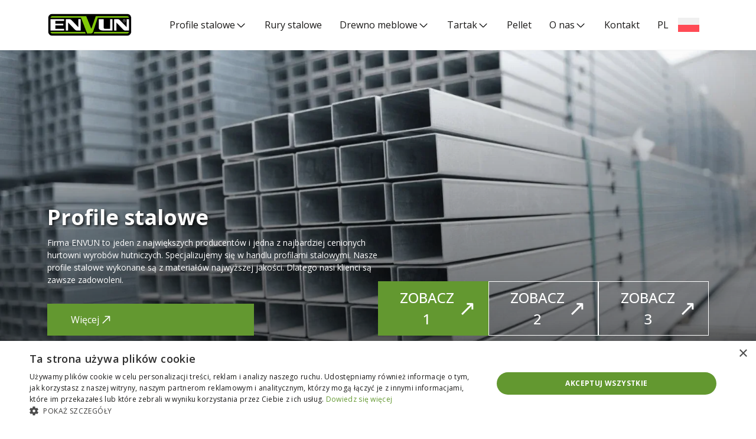

--- FILE ---
content_type: text/html; charset=UTF-8
request_url: https://envun.pl/
body_size: 23954
content:
<!doctype html>
<html lang="pl-PL" >
<head>
	<meta charset="UTF-8" />
	<meta name="viewport" content="width=device-width, initial-scale=1" />
	<meta name='robots' content='index, follow, max-image-preview:large, max-snippet:-1, max-video-preview:-1' />
	<style>img:is([sizes="auto" i], [sizes^="auto," i]) { contain-intrinsic-size: 3000px 1500px }</style>
	<link rel="alternate" hreflang="en" href="https://envun.com/" />
<link rel="alternate" hreflang="pl" href="https://envun.pl/" />
<link rel="alternate" hreflang="x-default" href="https://envun.pl/" />

<!-- Google Tag Manager for WordPress by gtm4wp.com -->
<script data-cfasync="false" data-pagespeed-no-defer>
	var gtm4wp_datalayer_name = "dataLayer";
	var dataLayer = dataLayer || [];
</script>
<!-- End Google Tag Manager for WordPress by gtm4wp.com -->
	<!-- This site is optimized with the Yoast SEO plugin v24.5 - https://yoast.com/wordpress/plugins/seo/ -->
	<title>Producent wyrobów hutniczych, drewnianych i stalowych - Envun</title>
	<meta name="description" content="Envun to wiodący producent profili, rur stalowych i drewna sosnowego. Jakość i zadowolenie klientów to nasz priorytet. Sprawdź naszą ofertę!" />
	<link rel="canonical" href="https://envun.pl/" />
	<meta property="og:locale" content="pl_PL" />
	<meta property="og:type" content="website" />
	<meta property="og:title" content="Producent wyrobów hutniczych, drewnianych i stalowych - Envun" />
	<meta property="og:description" content="Envun to wiodący producent profili, rur stalowych i drewna sosnowego. Jakość i zadowolenie klientów to nasz priorytet. Sprawdź naszą ofertę!" />
	<meta property="og:url" content="https://envun.pl/" />
	<meta property="og:site_name" content="ENVUN" />
	<meta property="article:modified_time" content="2025-10-27T09:55:45+00:00" />
	<meta property="og:image" content="https://envun.pl/app/uploads/2025/02/home-slider-1.jpg" />
	<meta name="twitter:card" content="summary_large_image" />
	<!-- / Yoast SEO plugin. -->


<link rel='dns-prefetch' href='//www.gstatic.com' />
<link rel='dns-prefetch' href='//www.googletagmanager.com' />
<link rel='dns-prefetch' href='//cdn-cookieyes.com' />
<link rel='dns-prefetch' href='//fonts.gstatic.com' />
<link rel='stylesheet' id='wp-block-library-css' href='https://envun.pl/wp/wp-includes/css/dist/block-library/style.min.css?ver=6.7.2' type='text/css' media='all' />
<style id='classic-theme-styles-inline-css' type='text/css'>
/*! This file is auto-generated */
.wp-block-button__link{color:#fff;background-color:#32373c;border-radius:9999px;box-shadow:none;text-decoration:none;padding:calc(.667em + 2px) calc(1.333em + 2px);font-size:1.125em}.wp-block-file__button{background:#32373c;color:#fff;text-decoration:none}
</style>
<style id='global-styles-inline-css' type='text/css'>
:root{--wp--preset--aspect-ratio--square: 1;--wp--preset--aspect-ratio--4-3: 4/3;--wp--preset--aspect-ratio--3-4: 3/4;--wp--preset--aspect-ratio--3-2: 3/2;--wp--preset--aspect-ratio--2-3: 2/3;--wp--preset--aspect-ratio--16-9: 16/9;--wp--preset--aspect-ratio--9-16: 9/16;--wp--preset--color--black: #000000;--wp--preset--color--cyan-bluish-gray: #abb8c3;--wp--preset--color--white: #FFFFFF;--wp--preset--color--pale-pink: #f78da7;--wp--preset--color--vivid-red: #cf2e2e;--wp--preset--color--luminous-vivid-orange: #ff6900;--wp--preset--color--luminous-vivid-amber: #fcb900;--wp--preset--color--light-green-cyan: #7bdcb5;--wp--preset--color--vivid-green-cyan: #00d084;--wp--preset--color--pale-cyan-blue: #8ed1fc;--wp--preset--color--vivid-cyan-blue: #0693e3;--wp--preset--color--vivid-purple: #9b51e0;--wp--preset--color--green: #639830;--wp--preset--color--light-black: #191817;--wp--preset--color--gray: #F7F7F7;--wp--preset--gradient--vivid-cyan-blue-to-vivid-purple: linear-gradient(135deg,rgba(6,147,227,1) 0%,rgb(155,81,224) 100%);--wp--preset--gradient--light-green-cyan-to-vivid-green-cyan: linear-gradient(135deg,rgb(122,220,180) 0%,rgb(0,208,130) 100%);--wp--preset--gradient--luminous-vivid-amber-to-luminous-vivid-orange: linear-gradient(135deg,rgba(252,185,0,1) 0%,rgba(255,105,0,1) 100%);--wp--preset--gradient--luminous-vivid-orange-to-vivid-red: linear-gradient(135deg,rgba(255,105,0,1) 0%,rgb(207,46,46) 100%);--wp--preset--gradient--very-light-gray-to-cyan-bluish-gray: linear-gradient(135deg,rgb(238,238,238) 0%,rgb(169,184,195) 100%);--wp--preset--gradient--cool-to-warm-spectrum: linear-gradient(135deg,rgb(74,234,220) 0%,rgb(151,120,209) 20%,rgb(207,42,186) 40%,rgb(238,44,130) 60%,rgb(251,105,98) 80%,rgb(254,248,76) 100%);--wp--preset--gradient--blush-light-purple: linear-gradient(135deg,rgb(255,206,236) 0%,rgb(152,150,240) 100%);--wp--preset--gradient--blush-bordeaux: linear-gradient(135deg,rgb(254,205,165) 0%,rgb(254,45,45) 50%,rgb(107,0,62) 100%);--wp--preset--gradient--luminous-dusk: linear-gradient(135deg,rgb(255,203,112) 0%,rgb(199,81,192) 50%,rgb(65,88,208) 100%);--wp--preset--gradient--pale-ocean: linear-gradient(135deg,rgb(255,245,203) 0%,rgb(182,227,212) 50%,rgb(51,167,181) 100%);--wp--preset--gradient--electric-grass: linear-gradient(135deg,rgb(202,248,128) 0%,rgb(113,206,126) 100%);--wp--preset--gradient--midnight: linear-gradient(135deg,rgb(2,3,129) 0%,rgb(40,116,252) 100%);--wp--preset--font-size--small: 13px;--wp--preset--font-size--medium: 20px;--wp--preset--font-size--large: 36px;--wp--preset--font-size--x-large: 42px;--wp--preset--spacing--20: 0.44rem;--wp--preset--spacing--30: 0.67rem;--wp--preset--spacing--40: 1rem;--wp--preset--spacing--50: 1.5rem;--wp--preset--spacing--60: 2.25rem;--wp--preset--spacing--70: 3.38rem;--wp--preset--spacing--80: 5.06rem;--wp--preset--shadow--natural: 6px 6px 9px rgba(0, 0, 0, 0.2);--wp--preset--shadow--deep: 12px 12px 50px rgba(0, 0, 0, 0.4);--wp--preset--shadow--sharp: 6px 6px 0px rgba(0, 0, 0, 0.2);--wp--preset--shadow--outlined: 6px 6px 0px -3px rgba(255, 255, 255, 1), 6px 6px rgba(0, 0, 0, 1);--wp--preset--shadow--crisp: 6px 6px 0px rgba(0, 0, 0, 1);}:where(.is-layout-flex){gap: 0.5em;}:where(.is-layout-grid){gap: 0.5em;}body .is-layout-flex{display: flex;}.is-layout-flex{flex-wrap: wrap;align-items: center;}.is-layout-flex > :is(*, div){margin: 0;}body .is-layout-grid{display: grid;}.is-layout-grid > :is(*, div){margin: 0;}:where(.wp-block-columns.is-layout-flex){gap: 2em;}:where(.wp-block-columns.is-layout-grid){gap: 2em;}:where(.wp-block-post-template.is-layout-flex){gap: 1.25em;}:where(.wp-block-post-template.is-layout-grid){gap: 1.25em;}.has-black-color{color: var(--wp--preset--color--black) !important;}.has-cyan-bluish-gray-color{color: var(--wp--preset--color--cyan-bluish-gray) !important;}.has-white-color{color: var(--wp--preset--color--white) !important;}.has-pale-pink-color{color: var(--wp--preset--color--pale-pink) !important;}.has-vivid-red-color{color: var(--wp--preset--color--vivid-red) !important;}.has-luminous-vivid-orange-color{color: var(--wp--preset--color--luminous-vivid-orange) !important;}.has-luminous-vivid-amber-color{color: var(--wp--preset--color--luminous-vivid-amber) !important;}.has-light-green-cyan-color{color: var(--wp--preset--color--light-green-cyan) !important;}.has-vivid-green-cyan-color{color: var(--wp--preset--color--vivid-green-cyan) !important;}.has-pale-cyan-blue-color{color: var(--wp--preset--color--pale-cyan-blue) !important;}.has-vivid-cyan-blue-color{color: var(--wp--preset--color--vivid-cyan-blue) !important;}.has-vivid-purple-color{color: var(--wp--preset--color--vivid-purple) !important;}.has-black-background-color{background-color: var(--wp--preset--color--black) !important;}.has-cyan-bluish-gray-background-color{background-color: var(--wp--preset--color--cyan-bluish-gray) !important;}.has-white-background-color{background-color: var(--wp--preset--color--white) !important;}.has-pale-pink-background-color{background-color: var(--wp--preset--color--pale-pink) !important;}.has-vivid-red-background-color{background-color: var(--wp--preset--color--vivid-red) !important;}.has-luminous-vivid-orange-background-color{background-color: var(--wp--preset--color--luminous-vivid-orange) !important;}.has-luminous-vivid-amber-background-color{background-color: var(--wp--preset--color--luminous-vivid-amber) !important;}.has-light-green-cyan-background-color{background-color: var(--wp--preset--color--light-green-cyan) !important;}.has-vivid-green-cyan-background-color{background-color: var(--wp--preset--color--vivid-green-cyan) !important;}.has-pale-cyan-blue-background-color{background-color: var(--wp--preset--color--pale-cyan-blue) !important;}.has-vivid-cyan-blue-background-color{background-color: var(--wp--preset--color--vivid-cyan-blue) !important;}.has-vivid-purple-background-color{background-color: var(--wp--preset--color--vivid-purple) !important;}.has-black-border-color{border-color: var(--wp--preset--color--black) !important;}.has-cyan-bluish-gray-border-color{border-color: var(--wp--preset--color--cyan-bluish-gray) !important;}.has-white-border-color{border-color: var(--wp--preset--color--white) !important;}.has-pale-pink-border-color{border-color: var(--wp--preset--color--pale-pink) !important;}.has-vivid-red-border-color{border-color: var(--wp--preset--color--vivid-red) !important;}.has-luminous-vivid-orange-border-color{border-color: var(--wp--preset--color--luminous-vivid-orange) !important;}.has-luminous-vivid-amber-border-color{border-color: var(--wp--preset--color--luminous-vivid-amber) !important;}.has-light-green-cyan-border-color{border-color: var(--wp--preset--color--light-green-cyan) !important;}.has-vivid-green-cyan-border-color{border-color: var(--wp--preset--color--vivid-green-cyan) !important;}.has-pale-cyan-blue-border-color{border-color: var(--wp--preset--color--pale-cyan-blue) !important;}.has-vivid-cyan-blue-border-color{border-color: var(--wp--preset--color--vivid-cyan-blue) !important;}.has-vivid-purple-border-color{border-color: var(--wp--preset--color--vivid-purple) !important;}.has-vivid-cyan-blue-to-vivid-purple-gradient-background{background: var(--wp--preset--gradient--vivid-cyan-blue-to-vivid-purple) !important;}.has-light-green-cyan-to-vivid-green-cyan-gradient-background{background: var(--wp--preset--gradient--light-green-cyan-to-vivid-green-cyan) !important;}.has-luminous-vivid-amber-to-luminous-vivid-orange-gradient-background{background: var(--wp--preset--gradient--luminous-vivid-amber-to-luminous-vivid-orange) !important;}.has-luminous-vivid-orange-to-vivid-red-gradient-background{background: var(--wp--preset--gradient--luminous-vivid-orange-to-vivid-red) !important;}.has-very-light-gray-to-cyan-bluish-gray-gradient-background{background: var(--wp--preset--gradient--very-light-gray-to-cyan-bluish-gray) !important;}.has-cool-to-warm-spectrum-gradient-background{background: var(--wp--preset--gradient--cool-to-warm-spectrum) !important;}.has-blush-light-purple-gradient-background{background: var(--wp--preset--gradient--blush-light-purple) !important;}.has-blush-bordeaux-gradient-background{background: var(--wp--preset--gradient--blush-bordeaux) !important;}.has-luminous-dusk-gradient-background{background: var(--wp--preset--gradient--luminous-dusk) !important;}.has-pale-ocean-gradient-background{background: var(--wp--preset--gradient--pale-ocean) !important;}.has-electric-grass-gradient-background{background: var(--wp--preset--gradient--electric-grass) !important;}.has-midnight-gradient-background{background: var(--wp--preset--gradient--midnight) !important;}.has-small-font-size{font-size: var(--wp--preset--font-size--small) !important;}.has-medium-font-size{font-size: var(--wp--preset--font-size--medium) !important;}.has-large-font-size{font-size: var(--wp--preset--font-size--large) !important;}.has-x-large-font-size{font-size: var(--wp--preset--font-size--x-large) !important;}
:where(.wp-block-post-template.is-layout-flex){gap: 1.25em;}:where(.wp-block-post-template.is-layout-grid){gap: 1.25em;}
:where(.wp-block-columns.is-layout-flex){gap: 2em;}:where(.wp-block-columns.is-layout-grid){gap: 2em;}
:root :where(.wp-block-pullquote){font-size: 1.5em;line-height: 1.6;}
</style>
<link rel='stylesheet' id='wpml-blocks-css' href='https://envun.pl/app/plugins/sitepress-multilingual-cms/dist/css/blocks/styles.css?ver=4.6.15' type='text/css' media='all' />
<link rel='stylesheet' id='wpml-menu-item-0-css' href='https://envun.pl/app/plugins/sitepress-multilingual-cms/templates/language-switchers/menu-item/style.min.css?ver=1' type='text/css' media='all' />
<link rel='stylesheet' id='envun-slick-css' href='https://envun.pl/app/themes/ffflabel-child/assets/css/slick.css?ver=1739203995' type='text/css' media='all' />
<script type="text/javascript" id="wpml-cookie-js-extra">
/* <![CDATA[ */
var wpml_cookies = {"wp-wpml_current_language":{"value":"pl","expires":1,"path":"\/"}};
var wpml_cookies = {"wp-wpml_current_language":{"value":"pl","expires":1,"path":"\/"}};
/* ]]> */
</script>
<script type="text/javascript" defer src="https://envun.pl/app/plugins/sitepress-multilingual-cms/res/js/cookies/language-cookie.js?ver=4.6.15" id="wpml-cookie-js" defer="defer" data-wp-strategy="defer"></script>
<script type="text/javascript" id="wpml-xdomain-data-js-extra">
/* <![CDATA[ */
var wpml_xdomain_data = {"css_selector":"wpml-ls-item","ajax_url":"https:\/\/envun.pl\/wp\/wp-admin\/admin-ajax.php","current_lang":"pl","_nonce":"9ba460926c"};
/* ]]> */
</script>
<script type="text/javascript" defer src="https://envun.pl/app/plugins/sitepress-multilingual-cms/res/js/xdomain-data.js?ver=4.6.15" id="wpml-xdomain-data-js" defer="defer" data-wp-strategy="defer"></script>
<link rel="https://api.w.org/" href="https://envun.pl/wp-json/" /><link rel="alternate" title="JSON" type="application/json" href="https://envun.pl/wp-json/wp/v2/pages/8" /><link rel="EditURI" type="application/rsd+xml" title="RSD" href="https://envun.pl/wp/xmlrpc.php?rsd" />
<meta name="generator" content="WordPress 6.7.2" />
<link rel='shortlink' href='https://envun.pl/' />
<link rel="alternate" title="oEmbed (JSON)" type="application/json+oembed" href="https://envun.pl/wp-json/oembed/1.0/embed?url=https%3A%2F%2Fenvun.pl%2F" />
<link rel="alternate" title="oEmbed (XML)" type="text/xml+oembed" href="https://envun.pl/wp-json/oembed/1.0/embed?url=https%3A%2F%2Fenvun.pl%2F&#038;format=xml" />
<meta name="generator" content="WPML ver:4.6.15 stt:1,40;" />

<!-- Google Tag Manager for WordPress by gtm4wp.com -->
<!-- GTM Container placement set to automatic -->
<script data-cfasync="false" data-pagespeed-no-defer>
	var dataLayer_content = {"pagePostType":"frontpage","pagePostType2":"single-page","pagePostAuthor":"Mariana Molnar"};
	dataLayer.push( dataLayer_content );
</script>
<script data-cfasync="false">
(function(w,d,s,l,i){w[l]=w[l]||[];w[l].push({'gtm.start':
new Date().getTime(),event:'gtm.js'});var f=d.getElementsByTagName(s)[0],
j=d.createElement(s),dl=l!='dataLayer'?'&l='+l:'';j.async=true;j.src=
'//www.googletagmanager.com/gtm.js?id='+i+dl;f.parentNode.insertBefore(j,f);
})(window,document,'script','dataLayer','GTM-NXCK2J2T');
</script>
<!-- End Google Tag Manager for WordPress by gtm4wp.com --><link rel="preload" fetchpriority="high" as="image" href="/app/uploads/2025/02/home-slider-1_c-768x511.webp" type="image/webp">
<!-- Schema & Structured Data For WP v1.41 - -->
<script type="application/ld+json" class="saswp-schema-markup-output">
[{"@context":"https:\/\/schema.org\/","@graph":[{"@context":"https:\/\/schema.org\/","@type":"SiteNavigationElement","@id":"https:\/\/envun.pl#Header main","name":"Profile stalowe","url":"https:\/\/envun.pl\/ksztaltowniki-profile-stalowe-zamkniete\/"},{"@context":"https:\/\/schema.org\/","@type":"SiteNavigationElement","@id":"https:\/\/envun.pl#Header main","name":"Profile kwadratowe i prostok\u0105tne","url":"https:\/\/envun.pl\/ksztaltowniki-profile-kwadratowe-i-prostokatne\/"},{"@context":"https:\/\/schema.org\/","@type":"SiteNavigationElement","@id":"https:\/\/envun.pl#Header main","name":"Profile owalne","url":"https:\/\/envun.pl\/ksztaltowniki-profile-owalne\/"},{"@context":"https:\/\/schema.org\/","@type":"SiteNavigationElement","@id":"https:\/\/envun.pl#Header main","name":"Rury stalowe","url":"https:\/\/envun.pl\/rury-stalowe\/"},{"@context":"https:\/\/schema.org\/","@type":"SiteNavigationElement","@id":"https:\/\/envun.pl#Header main","name":"Drewno meblowe","url":"https:\/\/envun.pl\/drewno-do-produkcji-mebli\/"},{"@context":"https:\/\/schema.org\/","@type":"SiteNavigationElement","@id":"https:\/\/envun.pl#Header main","name":"Drewno sosnowe","url":"https:\/\/envun.pl\/drewno-sosnowe-klejone-warstwowo\/"},{"@context":"https:\/\/schema.org\/","@type":"SiteNavigationElement","@id":"https:\/\/envun.pl#Header main","name":"Kant\u00f3wka drzwiowa","url":"https:\/\/envun.pl\/kantowka-drzwiowa\/"},{"@context":"https:\/\/schema.org\/","@type":"SiteNavigationElement","@id":"https:\/\/envun.pl#Header main","name":"Kant\u00f3wka okienna","url":"https:\/\/envun.pl\/kantowka-okienna\/"},{"@context":"https:\/\/schema.org\/","@type":"SiteNavigationElement","@id":"https:\/\/envun.pl#Header main","name":"Elementy specjalne","url":"https:\/\/envun.pl\/elementy-specjalne\/"},{"@context":"https:\/\/schema.org\/","@type":"SiteNavigationElement","@id":"https:\/\/envun.pl#Header main","name":"Tartak","url":"https:\/\/envun.pl\/tartak\/"},{"@context":"https:\/\/schema.org\/","@type":"SiteNavigationElement","@id":"https:\/\/envun.pl#Header main","name":"Biomasa","url":"https:\/\/envun.pl\/biomasa\/"},{"@context":"https:\/\/schema.org\/","@type":"SiteNavigationElement","@id":"https:\/\/envun.pl#Header main","name":"Pellet","url":"https:\/\/envun.pl\/pellet-drzewny\/"},{"@context":"https:\/\/schema.org\/","@type":"SiteNavigationElement","@id":"https:\/\/envun.pl#Header main","name":"O nas","url":"https:\/\/envun.pl\/o-nas\/"},{"@context":"https:\/\/schema.org\/","@type":"SiteNavigationElement","@id":"https:\/\/envun.pl#Header main","name":"Artyku\u0142y i poradniki","url":"https:\/\/envun.pl\/blog\/"},{"@context":"https:\/\/schema.org\/","@type":"SiteNavigationElement","@id":"https:\/\/envun.pl#Header main","name":"Kariera","url":"https:\/\/envun.pl\/kariera\/"},{"@context":"https:\/\/schema.org\/","@type":"SiteNavigationElement","@id":"https:\/\/envun.pl#Header main","name":"Kontakt","url":"https:\/\/envun.pl\/kontakt\/"}]},

{"@context":"https:\/\/schema.org\/","@type":"Organization","@id":"https:\/\/envun.pl\/#Organization","name":"","url":"","description":"Zajmujemy si\u0119 przede wszystkim sprzeda\u017c\u0105 wyrob\u00f3w hutniczych (rury i profile stalowe) oraz wyrobami z drewna sosnowego (kant\u00f3wki, p\u0142yty klejone, galanteri\u0119 drewnian\u0105). Dodatkowo \u015bwiadczymy r\u00f3wnie\u017c us\u0142ugi transportowe na terenie Unii Europejskiej.","logo":{"@type":"ImageObject","url":"https:\/\/envun.pl\/app\/uploads\/2023\/12\/image-1.png","height":"144","width":"40"},"address":{"@type":"PostalAddress","streetAddress":"ul. Przemys\u0142owa 15","addressCountry":"PL","addressLocality":"Krzepice","addressRegion":"","postalCode":"42-160","telephone":"+48 (34) 327 30 69","email":"info@envun.com"},"duns":"","founder":"","foundingDate":"","hasCredential":"","knowsAbout":"","memberOf":"","parentOrganization":"","sameAs":["","","https:\/\/www.linkedin.com\/company\/envun","","",""],"image":[{"@type":"ImageObject","url":"https:\/\/envun.pl\/app\/uploads\/2025\/02\/home-slider-1.jpg","width":1920,"height":1277,"caption":"object-position:50% 50%","@id":"https:\/\/envun.pl\/#primaryimage"},{"@type":"ImageObject","url":"https:\/\/envun.pl\/app\/uploads\/2023\/12\/arrow-diagonal-up-\u2013-\u043a\u043e\u043f\u0456\u044f.svg","width":24,"height":24},{"@type":"ImageObject","url":"https:\/\/envun.pl\/app\/uploads\/2025\/02\/pipes.webp","width":1920,"height":1280,"caption":"object-position:50% 50%"},{"@type":"ImageObject","url":"https:\/\/envun.pl\/app\/uploads\/2023\/12\/arrow-diagonal-up-\u2013-\u043a\u043e\u043f\u0456\u044f.svg","width":24,"height":24},{"@type":"ImageObject","url":"https:\/\/envun.pl\/app\/uploads\/2024\/01\/196644379fcc83b2d3e7c5c3764745f1.png","width":1920,"height":1280,"caption":"cover"},{"@type":"ImageObject","url":"https:\/\/envun.pl\/app\/uploads\/2023\/12\/arrow-diagonal-up-\u2013-\u043a\u043e\u043f\u0456\u044f.svg","width":24,"height":24},{"@type":"ImageObject","url":"https:\/\/envun.pl\/app\/uploads\/2025\/10\/projekt-ue.png","width":580,"height":69,"caption":"Inwestycje Envun Sp. z o.o w efektywne gospodarowanie zasobami i przej\u015bcie na gospodark\u0119 o obiegu zamkni\u0119tym"},{"@type":"ImageObject","url":"https:\/\/envun.pl\/app\/uploads\/2025\/04\/producent-wyrobow-metalowych-drewnianych.png","width":111,"height":107},{"@type":"ImageObject","url":"https:\/\/envun.pl\/app\/uploads\/2025\/04\/indywidualne-dopasowanie-cleaned.png","width":111,"height":107},{"@type":"ImageObject","url":"https:\/\/envun.pl\/app\/uploads\/2025\/04\/dostawa-produktow-polska-europa.png","width":111,"height":107},{"@type":"ImageObject","url":"https:\/\/envun.pl\/app\/uploads\/2025\/04\/doswiadczony-producent-cleaned.png","width":111,"height":107},{"@type":"ImageObject","url":"https:\/\/envun.pl\/app\/uploads\/2024\/11\/Forests-For-All-Forever_text_R_darkgreen-lightgreen_RGB-5.png","width":3171,"height":1392},{"@type":"ImageObject","url":"https:\/\/envun.pl\/app\/uploads\/2023\/12\/green-arrow-diagonal-up-\u2013-\u043a\u043e\u043f\u0456\u044f.svg","width":24,"height":24},{"@type":"ImageObject","url":"https:\/\/envun.pl\/app\/uploads\/2023\/12\/d87f3d98714076e236d2b580558ae167-1024x681.png","width":1024,"height":681},{"@type":"ImageObject","url":"https:\/\/envun.pl\/app\/uploads\/2024\/01\/pellet-3.png","width":620,"height":397},{"@type":"ImageObject","url":"https:\/\/envun.pl\/app\/uploads\/2023\/12\/91f0de15d45bc7a85c8be4ede1adc7f7-1024x681.png","width":1024,"height":681},{"@type":"ImageObject","url":"https:\/\/envun.pl\/app\/uploads\/2023\/12\/dot.svg","width":4,"height":4}]},

{"@context":"https:\/\/schema.org\/","@type":"Organization","@id":"https:\/\/envun.pl#Organization","name":"ENVUN","url":"https:\/\/envun.pl","sameAs":[],"logo":{"@type":"ImageObject","url":"https:\/\/envun.pl\/app\/uploads\/2023\/12\/image-1.png","width":"144","height":"40"}}]
</script>

<link rel="icon" href="https://envun.pl/app/uploads/2023/12/cropped-logo-150x150.png" sizes="32x32" />
<link rel="icon" href="https://envun.pl/app/uploads/2023/12/cropped-logo-300x300.png" sizes="192x192" />
<link rel="apple-touch-icon" href="https://envun.pl/app/uploads/2023/12/cropped-logo-300x300.png" />
<meta name="msapplication-TileImage" content="https://envun.pl/app/uploads/2023/12/cropped-logo-300x300.png" />
		<style type="text/css" id="wp-custom-css">
			
.form-item {
	display: grid;
    align-items: center;
    grid-template-columns: 30px 1fr;
    gap: 5px;
}

.form-item img{
	max-width: 30px;
}

@media screen and (max-width: 768px) {
.main-navigation ul li.wpml-ls-item.menu-item-has-children {
		display: flex;
	}

.main-navigation ul li.wpml-ls-item.menu-item-has-children .sub-menu {
    display: block;
}
	}

/* Make links in posts green */
main .container-post:not(#post_heading) a {
	color: var(--wp--preset--color--green);
}

.with-green-link a{
	color: var(--wp--preset--color--green);
}		</style>
		</head>

<body class="home page-template-default page page-id-8 wp-custom-logo">

<!-- GTM Container placement set to automatic -->
<!-- Google Tag Manager (noscript) -->
				<noscript><iframe src="https://www.googletagmanager.com/ns.html?id=GTM-NXCK2J2T" height="0" width="0" style="display:none;visibility:hidden" aria-hidden="true"></iframe></noscript>
<!-- End Google Tag Manager (noscript) --><div id="page" class="site">

	
 
   <style type="text/css">
     /*! CSS Used fontfaces */
    @font-face{font-family:'Open Sans';font-style:normal;font-weight:300;font-stretch:100%;font-display:swap;src:url(https://fonts.gstatic.com/s/opensans/v40/memvYaGs126MiZpBA-UvWbX2vVnXBbObj2OVTSKmu1aB.woff2) format('woff2');unicode-range:U+0460-052F, U+1C80-1C8A, U+20B4, U+2DE0-2DFF, U+A640-A69F, U+FE2E-FE2F;}
    @font-face{font-family:'Open Sans';font-style:normal;font-weight:300;font-stretch:100%;font-display:swap;src:url(https://fonts.gstatic.com/s/opensans/v40/memvYaGs126MiZpBA-UvWbX2vVnXBbObj2OVTSumu1aB.woff2) format('woff2');unicode-range:U+0301, U+0400-045F, U+0490-0491, U+04B0-04B1, U+2116;}
    @font-face{font-family:'Open Sans';font-style:normal;font-weight:300;font-stretch:100%;font-display:swap;src:url(https://fonts.gstatic.com/s/opensans/v40/memvYaGs126MiZpBA-UvWbX2vVnXBbObj2OVTSOmu1aB.woff2) format('woff2');unicode-range:U+1F00-1FFF;}
    @font-face{font-family:'Open Sans';font-style:normal;font-weight:300;font-stretch:100%;font-display:swap;src:url(https://fonts.gstatic.com/s/opensans/v40/memvYaGs126MiZpBA-UvWbX2vVnXBbObj2OVTSymu1aB.woff2) format('woff2');unicode-range:U+0370-0377, U+037A-037F, U+0384-038A, U+038C, U+038E-03A1, U+03A3-03FF;}
    @font-face{font-family:'Open Sans';font-style:normal;font-weight:300;font-stretch:100%;font-display:swap;src:url(https://fonts.gstatic.com/s/opensans/v40/memvYaGs126MiZpBA-UvWbX2vVnXBbObj2OVTS2mu1aB.woff2) format('woff2');unicode-range:U+0307-0308, U+0590-05FF, U+200C-2010, U+20AA, U+25CC, U+FB1D-FB4F;}
    @font-face{font-family:'Open Sans';font-style:normal;font-weight:300;font-stretch:100%;font-display:swap;src:url(https://fonts.gstatic.com/s/opensans/v40/memvYaGs126MiZpBA-UvWbX2vVnXBbObj2OVTVOmu1aB.woff2) format('woff2');unicode-range:U+0302-0303, U+0305, U+0307-0308, U+0310, U+0312, U+0315, U+031A, U+0326-0327, U+032C, U+032F-0330, U+0332-0333, U+0338, U+033A, U+0346, U+034D, U+0391-03A1, U+03A3-03A9, U+03B1-03C9, U+03D1, U+03D5-03D6, U+03F0-03F1, U+03F4-03F5, U+2016-2017, U+2034-2038, U+203C, U+2040, U+2043, U+2047, U+2050, U+2057, U+205F, U+2070-2071, U+2074-208E, U+2090-209C, U+20D0-20DC, U+20E1, U+20E5-20EF, U+2100-2112, U+2114-2115, U+2117-2121, U+2123-214F, U+2190, U+2192, U+2194-21AE, U+21B0-21E5, U+21F1-21F2, U+21F4-2211, U+2213-2214, U+2216-22FF, U+2308-230B, U+2310, U+2319, U+231C-2321, U+2336-237A, U+237C, U+2395, U+239B-23B7, U+23D0, U+23DC-23E1, U+2474-2475, U+25AF, U+25B3, U+25B7, U+25BD, U+25C1, U+25CA, U+25CC, U+25FB, U+266D-266F, U+27C0-27FF, U+2900-2AFF, U+2B0E-2B11, U+2B30-2B4C, U+2BFE, U+3030, U+FF5B, U+FF5D, U+1D400-1D7FF, U+1EE00-1EEFF;}
    @font-face{font-family:'Open Sans';font-style:normal;font-weight:300;font-stretch:100%;font-display:swap;src:url(https://fonts.gstatic.com/s/opensans/v40/memvYaGs126MiZpBA-UvWbX2vVnXBbObj2OVTUGmu1aB.woff2) format('woff2');unicode-range:U+0001-000C, U+000E-001F, U+007F-009F, U+20DD-20E0, U+20E2-20E4, U+2150-218F, U+2190, U+2192, U+2194-2199, U+21AF, U+21E6-21F0, U+21F3, U+2218-2219, U+2299, U+22C4-22C6, U+2300-243F, U+2440-244A, U+2460-24FF, U+25A0-27BF, U+2800-28FF, U+2921-2922, U+2981, U+29BF, U+29EB, U+2B00-2BFF, U+4DC0-4DFF, U+FFF9-FFFB, U+10140-1018E, U+10190-1019C, U+101A0, U+101D0-101FD, U+102E0-102FB, U+10E60-10E7E, U+1D2C0-1D2D3, U+1D2E0-1D37F, U+1F000-1F0FF, U+1F100-1F1AD, U+1F1E6-1F1FF, U+1F30D-1F30F, U+1F315, U+1F31C, U+1F31E, U+1F320-1F32C, U+1F336, U+1F378, U+1F37D, U+1F382, U+1F393-1F39F, U+1F3A7-1F3A8, U+1F3AC-1F3AF, U+1F3C2, U+1F3C4-1F3C6, U+1F3CA-1F3CE, U+1F3D4-1F3E0, U+1F3ED, U+1F3F1-1F3F3, U+1F3F5-1F3F7, U+1F408, U+1F415, U+1F41F, U+1F426, U+1F43F, U+1F441-1F442, U+1F444, U+1F446-1F449, U+1F44C-1F44E, U+1F453, U+1F46A, U+1F47D, U+1F4A3, U+1F4B0, U+1F4B3, U+1F4B9, U+1F4BB, U+1F4BF, U+1F4C8-1F4CB, U+1F4D6, U+1F4DA, U+1F4DF, U+1F4E3-1F4E6, U+1F4EA-1F4ED, U+1F4F7, U+1F4F9-1F4FB, U+1F4FD-1F4FE, U+1F503, U+1F507-1F50B, U+1F50D, U+1F512-1F513, U+1F53E-1F54A, U+1F54F-1F5FA, U+1F610, U+1F650-1F67F, U+1F687, U+1F68D, U+1F691, U+1F694, U+1F698, U+1F6AD, U+1F6B2, U+1F6B9-1F6BA, U+1F6BC, U+1F6C6-1F6CF, U+1F6D3-1F6D7, U+1F6E0-1F6EA, U+1F6F0-1F6F3, U+1F6F7-1F6FC, U+1F700-1F7FF, U+1F800-1F80B, U+1F810-1F847, U+1F850-1F859, U+1F860-1F887, U+1F890-1F8AD, U+1F8B0-1F8BB, U+1F8C0-1F8C1, U+1F900-1F90B, U+1F93B, U+1F946, U+1F984, U+1F996, U+1F9E9, U+1FA00-1FA6F, U+1FA70-1FA7C, U+1FA80-1FA89, U+1FA8F-1FAC6, U+1FACE-1FADC, U+1FADF-1FAE9, U+1FAF0-1FAF8, U+1FB00-1FBFF;}
    @font-face{font-family:'Open Sans';font-style:normal;font-weight:300;font-stretch:100%;font-display:swap;src:url(https://fonts.gstatic.com/s/opensans/v40/memvYaGs126MiZpBA-UvWbX2vVnXBbObj2OVTSCmu1aB.woff2) format('woff2');unicode-range:U+0102-0103, U+0110-0111, U+0128-0129, U+0168-0169, U+01A0-01A1, U+01AF-01B0, U+0300-0301, U+0303-0304, U+0308-0309, U+0323, U+0329, U+1EA0-1EF9, U+20AB;}
    @font-face{font-family:'Open Sans';font-style:normal;font-weight:300;font-stretch:100%;font-display:swap;src:url(https://fonts.gstatic.com/s/opensans/v40/memvYaGs126MiZpBA-UvWbX2vVnXBbObj2OVTSGmu1aB.woff2) format('woff2');unicode-range:U+0100-02BA, U+02BD-02C5, U+02C7-02CC, U+02CE-02D7, U+02DD-02FF, U+0304, U+0308, U+0329, U+1D00-1DBF, U+1E00-1E9F, U+1EF2-1EFF, U+2020, U+20A0-20AB, U+20AD-20C0, U+2113, U+2C60-2C7F, U+A720-A7FF;}
    @font-face{font-family:'Open Sans';font-style:normal;font-weight:300;font-stretch:100%;font-display:swap;src:url(https://fonts.gstatic.com/s/opensans/v40/memvYaGs126MiZpBA-UvWbX2vVnXBbObj2OVTS-muw.woff2) format('woff2');unicode-range:U+0000-00FF, U+0131, U+0152-0153, U+02BB-02BC, U+02C6, U+02DA, U+02DC, U+0304, U+0308, U+0329, U+2000-206F, U+20AC, U+2122, U+2191, U+2193, U+2212, U+2215, U+FEFF, U+FFFD;}
    @font-face{font-family:'Open Sans';font-style:normal;font-weight:400;font-stretch:100%;font-display:swap;src:url(https://fonts.gstatic.com/s/opensans/v40/memvYaGs126MiZpBA-UvWbX2vVnXBbObj2OVTSKmu1aB.woff2) format('woff2');unicode-range:U+0460-052F, U+1C80-1C8A, U+20B4, U+2DE0-2DFF, U+A640-A69F, U+FE2E-FE2F;}
    @font-face{font-family:'Open Sans';font-style:normal;font-weight:400;font-stretch:100%;font-display:swap;src:url(https://fonts.gstatic.com/s/opensans/v40/memvYaGs126MiZpBA-UvWbX2vVnXBbObj2OVTSumu1aB.woff2) format('woff2');unicode-range:U+0301, U+0400-045F, U+0490-0491, U+04B0-04B1, U+2116;}
    @font-face{font-family:'Open Sans';font-style:normal;font-weight:400;font-stretch:100%;font-display:swap;src:url(https://fonts.gstatic.com/s/opensans/v40/memvYaGs126MiZpBA-UvWbX2vVnXBbObj2OVTSOmu1aB.woff2) format('woff2');unicode-range:U+1F00-1FFF;}
    @font-face{font-family:'Open Sans';font-style:normal;font-weight:400;font-stretch:100%;font-display:swap;src:url(https://fonts.gstatic.com/s/opensans/v40/memvYaGs126MiZpBA-UvWbX2vVnXBbObj2OVTSymu1aB.woff2) format('woff2');unicode-range:U+0370-0377, U+037A-037F, U+0384-038A, U+038C, U+038E-03A1, U+03A3-03FF;}
    @font-face{font-family:'Open Sans';font-style:normal;font-weight:400;font-stretch:100%;font-display:swap;src:url(https://fonts.gstatic.com/s/opensans/v40/memvYaGs126MiZpBA-UvWbX2vVnXBbObj2OVTS2mu1aB.woff2) format('woff2');unicode-range:U+0307-0308, U+0590-05FF, U+200C-2010, U+20AA, U+25CC, U+FB1D-FB4F;}
    @font-face{font-family:'Open Sans';font-style:normal;font-weight:400;font-stretch:100%;font-display:swap;src:url(https://fonts.gstatic.com/s/opensans/v40/memvYaGs126MiZpBA-UvWbX2vVnXBbObj2OVTVOmu1aB.woff2) format('woff2');unicode-range:U+0302-0303, U+0305, U+0307-0308, U+0310, U+0312, U+0315, U+031A, U+0326-0327, U+032C, U+032F-0330, U+0332-0333, U+0338, U+033A, U+0346, U+034D, U+0391-03A1, U+03A3-03A9, U+03B1-03C9, U+03D1, U+03D5-03D6, U+03F0-03F1, U+03F4-03F5, U+2016-2017, U+2034-2038, U+203C, U+2040, U+2043, U+2047, U+2050, U+2057, U+205F, U+2070-2071, U+2074-208E, U+2090-209C, U+20D0-20DC, U+20E1, U+20E5-20EF, U+2100-2112, U+2114-2115, U+2117-2121, U+2123-214F, U+2190, U+2192, U+2194-21AE, U+21B0-21E5, U+21F1-21F2, U+21F4-2211, U+2213-2214, U+2216-22FF, U+2308-230B, U+2310, U+2319, U+231C-2321, U+2336-237A, U+237C, U+2395, U+239B-23B7, U+23D0, U+23DC-23E1, U+2474-2475, U+25AF, U+25B3, U+25B7, U+25BD, U+25C1, U+25CA, U+25CC, U+25FB, U+266D-266F, U+27C0-27FF, U+2900-2AFF, U+2B0E-2B11, U+2B30-2B4C, U+2BFE, U+3030, U+FF5B, U+FF5D, U+1D400-1D7FF, U+1EE00-1EEFF;}
    @font-face{font-family:'Open Sans';font-style:normal;font-weight:400;font-stretch:100%;font-display:swap;src:url(https://fonts.gstatic.com/s/opensans/v40/memvYaGs126MiZpBA-UvWbX2vVnXBbObj2OVTUGmu1aB.woff2) format('woff2');unicode-range:U+0001-000C, U+000E-001F, U+007F-009F, U+20DD-20E0, U+20E2-20E4, U+2150-218F, U+2190, U+2192, U+2194-2199, U+21AF, U+21E6-21F0, U+21F3, U+2218-2219, U+2299, U+22C4-22C6, U+2300-243F, U+2440-244A, U+2460-24FF, U+25A0-27BF, U+2800-28FF, U+2921-2922, U+2981, U+29BF, U+29EB, U+2B00-2BFF, U+4DC0-4DFF, U+FFF9-FFFB, U+10140-1018E, U+10190-1019C, U+101A0, U+101D0-101FD, U+102E0-102FB, U+10E60-10E7E, U+1D2C0-1D2D3, U+1D2E0-1D37F, U+1F000-1F0FF, U+1F100-1F1AD, U+1F1E6-1F1FF, U+1F30D-1F30F, U+1F315, U+1F31C, U+1F31E, U+1F320-1F32C, U+1F336, U+1F378, U+1F37D, U+1F382, U+1F393-1F39F, U+1F3A7-1F3A8, U+1F3AC-1F3AF, U+1F3C2, U+1F3C4-1F3C6, U+1F3CA-1F3CE, U+1F3D4-1F3E0, U+1F3ED, U+1F3F1-1F3F3, U+1F3F5-1F3F7, U+1F408, U+1F415, U+1F41F, U+1F426, U+1F43F, U+1F441-1F442, U+1F444, U+1F446-1F449, U+1F44C-1F44E, U+1F453, U+1F46A, U+1F47D, U+1F4A3, U+1F4B0, U+1F4B3, U+1F4B9, U+1F4BB, U+1F4BF, U+1F4C8-1F4CB, U+1F4D6, U+1F4DA, U+1F4DF, U+1F4E3-1F4E6, U+1F4EA-1F4ED, U+1F4F7, U+1F4F9-1F4FB, U+1F4FD-1F4FE, U+1F503, U+1F507-1F50B, U+1F50D, U+1F512-1F513, U+1F53E-1F54A, U+1F54F-1F5FA, U+1F610, U+1F650-1F67F, U+1F687, U+1F68D, U+1F691, U+1F694, U+1F698, U+1F6AD, U+1F6B2, U+1F6B9-1F6BA, U+1F6BC, U+1F6C6-1F6CF, U+1F6D3-1F6D7, U+1F6E0-1F6EA, U+1F6F0-1F6F3, U+1F6F7-1F6FC, U+1F700-1F7FF, U+1F800-1F80B, U+1F810-1F847, U+1F850-1F859, U+1F860-1F887, U+1F890-1F8AD, U+1F8B0-1F8BB, U+1F8C0-1F8C1, U+1F900-1F90B, U+1F93B, U+1F946, U+1F984, U+1F996, U+1F9E9, U+1FA00-1FA6F, U+1FA70-1FA7C, U+1FA80-1FA89, U+1FA8F-1FAC6, U+1FACE-1FADC, U+1FADF-1FAE9, U+1FAF0-1FAF8, U+1FB00-1FBFF;}
    @font-face{font-family:'Open Sans';font-style:normal;font-weight:400;font-stretch:100%;font-display:swap;src:url(https://fonts.gstatic.com/s/opensans/v40/memvYaGs126MiZpBA-UvWbX2vVnXBbObj2OVTSCmu1aB.woff2) format('woff2');unicode-range:U+0102-0103, U+0110-0111, U+0128-0129, U+0168-0169, U+01A0-01A1, U+01AF-01B0, U+0300-0301, U+0303-0304, U+0308-0309, U+0323, U+0329, U+1EA0-1EF9, U+20AB;}
    @font-face{font-family:'Open Sans';font-style:normal;font-weight:400;font-stretch:100%;font-display:swap;src:url(https://fonts.gstatic.com/s/opensans/v40/memvYaGs126MiZpBA-UvWbX2vVnXBbObj2OVTSGmu1aB.woff2) format('woff2');unicode-range:U+0100-02BA, U+02BD-02C5, U+02C7-02CC, U+02CE-02D7, U+02DD-02FF, U+0304, U+0308, U+0329, U+1D00-1DBF, U+1E00-1E9F, U+1EF2-1EFF, U+2020, U+20A0-20AB, U+20AD-20C0, U+2113, U+2C60-2C7F, U+A720-A7FF;}
    @font-face{font-family:'Open Sans';font-style:normal;font-weight:400;font-stretch:100%;font-display:swap;src:url(https://fonts.gstatic.com/s/opensans/v40/memvYaGs126MiZpBA-UvWbX2vVnXBbObj2OVTS-muw.woff2) format('woff2');unicode-range:U+0000-00FF, U+0131, U+0152-0153, U+02BB-02BC, U+02C6, U+02DA, U+02DC, U+0304, U+0308, U+0329, U+2000-206F, U+20AC, U+2122, U+2191, U+2193, U+2212, U+2215, U+FEFF, U+FFFD;}
    @font-face{font-family:'Open Sans';font-style:normal;font-weight:500;font-stretch:100%;font-display:swap;src:url(https://fonts.gstatic.com/s/opensans/v40/memvYaGs126MiZpBA-UvWbX2vVnXBbObj2OVTSKmu1aB.woff2) format('woff2');unicode-range:U+0460-052F, U+1C80-1C8A, U+20B4, U+2DE0-2DFF, U+A640-A69F, U+FE2E-FE2F;}
    @font-face{font-family:'Open Sans';font-style:normal;font-weight:500;font-stretch:100%;font-display:swap;src:url(https://fonts.gstatic.com/s/opensans/v40/memvYaGs126MiZpBA-UvWbX2vVnXBbObj2OVTSumu1aB.woff2) format('woff2');unicode-range:U+0301, U+0400-045F, U+0490-0491, U+04B0-04B1, U+2116;}
    @font-face{font-family:'Open Sans';font-style:normal;font-weight:500;font-stretch:100%;font-display:swap;src:url(https://fonts.gstatic.com/s/opensans/v40/memvYaGs126MiZpBA-UvWbX2vVnXBbObj2OVTSOmu1aB.woff2) format('woff2');unicode-range:U+1F00-1FFF;}
    @font-face{font-family:'Open Sans';font-style:normal;font-weight:500;font-stretch:100%;font-display:swap;src:url(https://fonts.gstatic.com/s/opensans/v40/memvYaGs126MiZpBA-UvWbX2vVnXBbObj2OVTSymu1aB.woff2) format('woff2');unicode-range:U+0370-0377, U+037A-037F, U+0384-038A, U+038C, U+038E-03A1, U+03A3-03FF;}
    @font-face{font-family:'Open Sans';font-style:normal;font-weight:500;font-stretch:100%;font-display:swap;src:url(https://fonts.gstatic.com/s/opensans/v40/memvYaGs126MiZpBA-UvWbX2vVnXBbObj2OVTS2mu1aB.woff2) format('woff2');unicode-range:U+0307-0308, U+0590-05FF, U+200C-2010, U+20AA, U+25CC, U+FB1D-FB4F;}
    @font-face{font-family:'Open Sans';font-style:normal;font-weight:500;font-stretch:100%;font-display:swap;src:url(https://fonts.gstatic.com/s/opensans/v40/memvYaGs126MiZpBA-UvWbX2vVnXBbObj2OVTVOmu1aB.woff2) format('woff2');unicode-range:U+0302-0303, U+0305, U+0307-0308, U+0310, U+0312, U+0315, U+031A, U+0326-0327, U+032C, U+032F-0330, U+0332-0333, U+0338, U+033A, U+0346, U+034D, U+0391-03A1, U+03A3-03A9, U+03B1-03C9, U+03D1, U+03D5-03D6, U+03F0-03F1, U+03F4-03F5, U+2016-2017, U+2034-2038, U+203C, U+2040, U+2043, U+2047, U+2050, U+2057, U+205F, U+2070-2071, U+2074-208E, U+2090-209C, U+20D0-20DC, U+20E1, U+20E5-20EF, U+2100-2112, U+2114-2115, U+2117-2121, U+2123-214F, U+2190, U+2192, U+2194-21AE, U+21B0-21E5, U+21F1-21F2, U+21F4-2211, U+2213-2214, U+2216-22FF, U+2308-230B, U+2310, U+2319, U+231C-2321, U+2336-237A, U+237C, U+2395, U+239B-23B7, U+23D0, U+23DC-23E1, U+2474-2475, U+25AF, U+25B3, U+25B7, U+25BD, U+25C1, U+25CA, U+25CC, U+25FB, U+266D-266F, U+27C0-27FF, U+2900-2AFF, U+2B0E-2B11, U+2B30-2B4C, U+2BFE, U+3030, U+FF5B, U+FF5D, U+1D400-1D7FF, U+1EE00-1EEFF;}
    @font-face{font-family:'Open Sans';font-style:normal;font-weight:500;font-stretch:100%;font-display:swap;src:url(https://fonts.gstatic.com/s/opensans/v40/memvYaGs126MiZpBA-UvWbX2vVnXBbObj2OVTUGmu1aB.woff2) format('woff2');unicode-range:U+0001-000C, U+000E-001F, U+007F-009F, U+20DD-20E0, U+20E2-20E4, U+2150-218F, U+2190, U+2192, U+2194-2199, U+21AF, U+21E6-21F0, U+21F3, U+2218-2219, U+2299, U+22C4-22C6, U+2300-243F, U+2440-244A, U+2460-24FF, U+25A0-27BF, U+2800-28FF, U+2921-2922, U+2981, U+29BF, U+29EB, U+2B00-2BFF, U+4DC0-4DFF, U+FFF9-FFFB, U+10140-1018E, U+10190-1019C, U+101A0, U+101D0-101FD, U+102E0-102FB, U+10E60-10E7E, U+1D2C0-1D2D3, U+1D2E0-1D37F, U+1F000-1F0FF, U+1F100-1F1AD, U+1F1E6-1F1FF, U+1F30D-1F30F, U+1F315, U+1F31C, U+1F31E, U+1F320-1F32C, U+1F336, U+1F378, U+1F37D, U+1F382, U+1F393-1F39F, U+1F3A7-1F3A8, U+1F3AC-1F3AF, U+1F3C2, U+1F3C4-1F3C6, U+1F3CA-1F3CE, U+1F3D4-1F3E0, U+1F3ED, U+1F3F1-1F3F3, U+1F3F5-1F3F7, U+1F408, U+1F415, U+1F41F, U+1F426, U+1F43F, U+1F441-1F442, U+1F444, U+1F446-1F449, U+1F44C-1F44E, U+1F453, U+1F46A, U+1F47D, U+1F4A3, U+1F4B0, U+1F4B3, U+1F4B9, U+1F4BB, U+1F4BF, U+1F4C8-1F4CB, U+1F4D6, U+1F4DA, U+1F4DF, U+1F4E3-1F4E6, U+1F4EA-1F4ED, U+1F4F7, U+1F4F9-1F4FB, U+1F4FD-1F4FE, U+1F503, U+1F507-1F50B, U+1F50D, U+1F512-1F513, U+1F53E-1F54A, U+1F54F-1F5FA, U+1F610, U+1F650-1F67F, U+1F687, U+1F68D, U+1F691, U+1F694, U+1F698, U+1F6AD, U+1F6B2, U+1F6B9-1F6BA, U+1F6BC, U+1F6C6-1F6CF, U+1F6D3-1F6D7, U+1F6E0-1F6EA, U+1F6F0-1F6F3, U+1F6F7-1F6FC, U+1F700-1F7FF, U+1F800-1F80B, U+1F810-1F847, U+1F850-1F859, U+1F860-1F887, U+1F890-1F8AD, U+1F8B0-1F8BB, U+1F8C0-1F8C1, U+1F900-1F90B, U+1F93B, U+1F946, U+1F984, U+1F996, U+1F9E9, U+1FA00-1FA6F, U+1FA70-1FA7C, U+1FA80-1FA89, U+1FA8F-1FAC6, U+1FACE-1FADC, U+1FADF-1FAE9, U+1FAF0-1FAF8, U+1FB00-1FBFF;}
    @font-face{font-family:'Open Sans';font-style:normal;font-weight:500;font-stretch:100%;font-display:swap;src:url(https://fonts.gstatic.com/s/opensans/v40/memvYaGs126MiZpBA-UvWbX2vVnXBbObj2OVTSCmu1aB.woff2) format('woff2');unicode-range:U+0102-0103, U+0110-0111, U+0128-0129, U+0168-0169, U+01A0-01A1, U+01AF-01B0, U+0300-0301, U+0303-0304, U+0308-0309, U+0323, U+0329, U+1EA0-1EF9, U+20AB;}
    @font-face{font-family:'Open Sans';font-style:normal;font-weight:500;font-stretch:100%;font-display:swap;src:url(https://fonts.gstatic.com/s/opensans/v40/memvYaGs126MiZpBA-UvWbX2vVnXBbObj2OVTSGmu1aB.woff2) format('woff2');unicode-range:U+0100-02BA, U+02BD-02C5, U+02C7-02CC, U+02CE-02D7, U+02DD-02FF, U+0304, U+0308, U+0329, U+1D00-1DBF, U+1E00-1E9F, U+1EF2-1EFF, U+2020, U+20A0-20AB, U+20AD-20C0, U+2113, U+2C60-2C7F, U+A720-A7FF;}
    @font-face{font-family:'Open Sans';font-style:normal;font-weight:500;font-stretch:100%;font-display:swap;src:url(https://fonts.gstatic.com/s/opensans/v40/memvYaGs126MiZpBA-UvWbX2vVnXBbObj2OVTS-muw.woff2) format('woff2');unicode-range:U+0000-00FF, U+0131, U+0152-0153, U+02BB-02BC, U+02C6, U+02DA, U+02DC, U+0304, U+0308, U+0329, U+2000-206F, U+20AC, U+2122, U+2191, U+2193, U+2212, U+2215, U+FEFF, U+FFFD;}
    @font-face{font-family:'Open Sans';font-style:normal;font-weight:600;font-stretch:100%;font-display:swap;src:url(https://fonts.gstatic.com/s/opensans/v40/memvYaGs126MiZpBA-UvWbX2vVnXBbObj2OVTSKmu1aB.woff2) format('woff2');unicode-range:U+0460-052F, U+1C80-1C8A, U+20B4, U+2DE0-2DFF, U+A640-A69F, U+FE2E-FE2F;}
    @font-face{font-family:'Open Sans';font-style:normal;font-weight:600;font-stretch:100%;font-display:swap;src:url(https://fonts.gstatic.com/s/opensans/v40/memvYaGs126MiZpBA-UvWbX2vVnXBbObj2OVTSumu1aB.woff2) format('woff2');unicode-range:U+0301, U+0400-045F, U+0490-0491, U+04B0-04B1, U+2116;}
    @font-face{font-family:'Open Sans';font-style:normal;font-weight:600;font-stretch:100%;font-display:swap;src:url(https://fonts.gstatic.com/s/opensans/v40/memvYaGs126MiZpBA-UvWbX2vVnXBbObj2OVTSOmu1aB.woff2) format('woff2');unicode-range:U+1F00-1FFF;}
    @font-face{font-family:'Open Sans';font-style:normal;font-weight:600;font-stretch:100%;font-display:swap;src:url(https://fonts.gstatic.com/s/opensans/v40/memvYaGs126MiZpBA-UvWbX2vVnXBbObj2OVTSymu1aB.woff2) format('woff2');unicode-range:U+0370-0377, U+037A-037F, U+0384-038A, U+038C, U+038E-03A1, U+03A3-03FF;}
    @font-face{font-family:'Open Sans';font-style:normal;font-weight:600;font-stretch:100%;font-display:swap;src:url(https://fonts.gstatic.com/s/opensans/v40/memvYaGs126MiZpBA-UvWbX2vVnXBbObj2OVTS2mu1aB.woff2) format('woff2');unicode-range:U+0307-0308, U+0590-05FF, U+200C-2010, U+20AA, U+25CC, U+FB1D-FB4F;}
    @font-face{font-family:'Open Sans';font-style:normal;font-weight:600;font-stretch:100%;font-display:swap;src:url(https://fonts.gstatic.com/s/opensans/v40/memvYaGs126MiZpBA-UvWbX2vVnXBbObj2OVTVOmu1aB.woff2) format('woff2');unicode-range:U+0302-0303, U+0305, U+0307-0308, U+0310, U+0312, U+0315, U+031A, U+0326-0327, U+032C, U+032F-0330, U+0332-0333, U+0338, U+033A, U+0346, U+034D, U+0391-03A1, U+03A3-03A9, U+03B1-03C9, U+03D1, U+03D5-03D6, U+03F0-03F1, U+03F4-03F5, U+2016-2017, U+2034-2038, U+203C, U+2040, U+2043, U+2047, U+2050, U+2057, U+205F, U+2070-2071, U+2074-208E, U+2090-209C, U+20D0-20DC, U+20E1, U+20E5-20EF, U+2100-2112, U+2114-2115, U+2117-2121, U+2123-214F, U+2190, U+2192, U+2194-21AE, U+21B0-21E5, U+21F1-21F2, U+21F4-2211, U+2213-2214, U+2216-22FF, U+2308-230B, U+2310, U+2319, U+231C-2321, U+2336-237A, U+237C, U+2395, U+239B-23B7, U+23D0, U+23DC-23E1, U+2474-2475, U+25AF, U+25B3, U+25B7, U+25BD, U+25C1, U+25CA, U+25CC, U+25FB, U+266D-266F, U+27C0-27FF, U+2900-2AFF, U+2B0E-2B11, U+2B30-2B4C, U+2BFE, U+3030, U+FF5B, U+FF5D, U+1D400-1D7FF, U+1EE00-1EEFF;}
    @font-face{font-family:'Open Sans';font-style:normal;font-weight:600;font-stretch:100%;font-display:swap;src:url(https://fonts.gstatic.com/s/opensans/v40/memvYaGs126MiZpBA-UvWbX2vVnXBbObj2OVTUGmu1aB.woff2) format('woff2');unicode-range:U+0001-000C, U+000E-001F, U+007F-009F, U+20DD-20E0, U+20E2-20E4, U+2150-218F, U+2190, U+2192, U+2194-2199, U+21AF, U+21E6-21F0, U+21F3, U+2218-2219, U+2299, U+22C4-22C6, U+2300-243F, U+2440-244A, U+2460-24FF, U+25A0-27BF, U+2800-28FF, U+2921-2922, U+2981, U+29BF, U+29EB, U+2B00-2BFF, U+4DC0-4DFF, U+FFF9-FFFB, U+10140-1018E, U+10190-1019C, U+101A0, U+101D0-101FD, U+102E0-102FB, U+10E60-10E7E, U+1D2C0-1D2D3, U+1D2E0-1D37F, U+1F000-1F0FF, U+1F100-1F1AD, U+1F1E6-1F1FF, U+1F30D-1F30F, U+1F315, U+1F31C, U+1F31E, U+1F320-1F32C, U+1F336, U+1F378, U+1F37D, U+1F382, U+1F393-1F39F, U+1F3A7-1F3A8, U+1F3AC-1F3AF, U+1F3C2, U+1F3C4-1F3C6, U+1F3CA-1F3CE, U+1F3D4-1F3E0, U+1F3ED, U+1F3F1-1F3F3, U+1F3F5-1F3F7, U+1F408, U+1F415, U+1F41F, U+1F426, U+1F43F, U+1F441-1F442, U+1F444, U+1F446-1F449, U+1F44C-1F44E, U+1F453, U+1F46A, U+1F47D, U+1F4A3, U+1F4B0, U+1F4B3, U+1F4B9, U+1F4BB, U+1F4BF, U+1F4C8-1F4CB, U+1F4D6, U+1F4DA, U+1F4DF, U+1F4E3-1F4E6, U+1F4EA-1F4ED, U+1F4F7, U+1F4F9-1F4FB, U+1F4FD-1F4FE, U+1F503, U+1F507-1F50B, U+1F50D, U+1F512-1F513, U+1F53E-1F54A, U+1F54F-1F5FA, U+1F610, U+1F650-1F67F, U+1F687, U+1F68D, U+1F691, U+1F694, U+1F698, U+1F6AD, U+1F6B2, U+1F6B9-1F6BA, U+1F6BC, U+1F6C6-1F6CF, U+1F6D3-1F6D7, U+1F6E0-1F6EA, U+1F6F0-1F6F3, U+1F6F7-1F6FC, U+1F700-1F7FF, U+1F800-1F80B, U+1F810-1F847, U+1F850-1F859, U+1F860-1F887, U+1F890-1F8AD, U+1F8B0-1F8BB, U+1F8C0-1F8C1, U+1F900-1F90B, U+1F93B, U+1F946, U+1F984, U+1F996, U+1F9E9, U+1FA00-1FA6F, U+1FA70-1FA7C, U+1FA80-1FA89, U+1FA8F-1FAC6, U+1FACE-1FADC, U+1FADF-1FAE9, U+1FAF0-1FAF8, U+1FB00-1FBFF;}
    @font-face{font-family:'Open Sans';font-style:normal;font-weight:600;font-stretch:100%;font-display:swap;src:url(https://fonts.gstatic.com/s/opensans/v40/memvYaGs126MiZpBA-UvWbX2vVnXBbObj2OVTSCmu1aB.woff2) format('woff2');unicode-range:U+0102-0103, U+0110-0111, U+0128-0129, U+0168-0169, U+01A0-01A1, U+01AF-01B0, U+0300-0301, U+0303-0304, U+0308-0309, U+0323, U+0329, U+1EA0-1EF9, U+20AB;}
    @font-face{font-family:'Open Sans';font-style:normal;font-weight:600;font-stretch:100%;font-display:swap;src:url(https://fonts.gstatic.com/s/opensans/v40/memvYaGs126MiZpBA-UvWbX2vVnXBbObj2OVTSGmu1aB.woff2) format('woff2');unicode-range:U+0100-02BA, U+02BD-02C5, U+02C7-02CC, U+02CE-02D7, U+02DD-02FF, U+0304, U+0308, U+0329, U+1D00-1DBF, U+1E00-1E9F, U+1EF2-1EFF, U+2020, U+20A0-20AB, U+20AD-20C0, U+2113, U+2C60-2C7F, U+A720-A7FF;}
    @font-face{font-family:'Open Sans';font-style:normal;font-weight:600;font-stretch:100%;font-display:swap;src:url(https://fonts.gstatic.com/s/opensans/v40/memvYaGs126MiZpBA-UvWbX2vVnXBbObj2OVTS-muw.woff2) format('woff2');unicode-range:U+0000-00FF, U+0131, U+0152-0153, U+02BB-02BC, U+02C6, U+02DA, U+02DC, U+0304, U+0308, U+0329, U+2000-206F, U+20AC, U+2122, U+2191, U+2193, U+2212, U+2215, U+FEFF, U+FFFD;}
    @font-face{font-family:'Open Sans';font-style:normal;font-weight:700;font-stretch:100%;font-display:swap;src:url(https://fonts.gstatic.com/s/opensans/v40/memvYaGs126MiZpBA-UvWbX2vVnXBbObj2OVTSKmu1aB.woff2) format('woff2');unicode-range:U+0460-052F, U+1C80-1C8A, U+20B4, U+2DE0-2DFF, U+A640-A69F, U+FE2E-FE2F;}
    @font-face{font-family:'Open Sans';font-style:normal;font-weight:700;font-stretch:100%;font-display:swap;src:url(https://fonts.gstatic.com/s/opensans/v40/memvYaGs126MiZpBA-UvWbX2vVnXBbObj2OVTSumu1aB.woff2) format('woff2');unicode-range:U+0301, U+0400-045F, U+0490-0491, U+04B0-04B1, U+2116;}
    @font-face{font-family:'Open Sans';font-style:normal;font-weight:700;font-stretch:100%;font-display:swap;src:url(https://fonts.gstatic.com/s/opensans/v40/memvYaGs126MiZpBA-UvWbX2vVnXBbObj2OVTSOmu1aB.woff2) format('woff2');unicode-range:U+1F00-1FFF;}
    @font-face{font-family:'Open Sans';font-style:normal;font-weight:700;font-stretch:100%;font-display:swap;src:url(https://fonts.gstatic.com/s/opensans/v40/memvYaGs126MiZpBA-UvWbX2vVnXBbObj2OVTSymu1aB.woff2) format('woff2');unicode-range:U+0370-0377, U+037A-037F, U+0384-038A, U+038C, U+038E-03A1, U+03A3-03FF;}
    @font-face{font-family:'Open Sans';font-style:normal;font-weight:700;font-stretch:100%;font-display:swap;src:url(https://fonts.gstatic.com/s/opensans/v40/memvYaGs126MiZpBA-UvWbX2vVnXBbObj2OVTS2mu1aB.woff2) format('woff2');unicode-range:U+0307-0308, U+0590-05FF, U+200C-2010, U+20AA, U+25CC, U+FB1D-FB4F;}
    @font-face{font-family:'Open Sans';font-style:normal;font-weight:700;font-stretch:100%;font-display:swap;src:url(https://fonts.gstatic.com/s/opensans/v40/memvYaGs126MiZpBA-UvWbX2vVnXBbObj2OVTVOmu1aB.woff2) format('woff2');unicode-range:U+0302-0303, U+0305, U+0307-0308, U+0310, U+0312, U+0315, U+031A, U+0326-0327, U+032C, U+032F-0330, U+0332-0333, U+0338, U+033A, U+0346, U+034D, U+0391-03A1, U+03A3-03A9, U+03B1-03C9, U+03D1, U+03D5-03D6, U+03F0-03F1, U+03F4-03F5, U+2016-2017, U+2034-2038, U+203C, U+2040, U+2043, U+2047, U+2050, U+2057, U+205F, U+2070-2071, U+2074-208E, U+2090-209C, U+20D0-20DC, U+20E1, U+20E5-20EF, U+2100-2112, U+2114-2115, U+2117-2121, U+2123-214F, U+2190, U+2192, U+2194-21AE, U+21B0-21E5, U+21F1-21F2, U+21F4-2211, U+2213-2214, U+2216-22FF, U+2308-230B, U+2310, U+2319, U+231C-2321, U+2336-237A, U+237C, U+2395, U+239B-23B7, U+23D0, U+23DC-23E1, U+2474-2475, U+25AF, U+25B3, U+25B7, U+25BD, U+25C1, U+25CA, U+25CC, U+25FB, U+266D-266F, U+27C0-27FF, U+2900-2AFF, U+2B0E-2B11, U+2B30-2B4C, U+2BFE, U+3030, U+FF5B, U+FF5D, U+1D400-1D7FF, U+1EE00-1EEFF;}
    @font-face{font-family:'Open Sans';font-style:normal;font-weight:700;font-stretch:100%;font-display:swap;src:url(https://fonts.gstatic.com/s/opensans/v40/memvYaGs126MiZpBA-UvWbX2vVnXBbObj2OVTUGmu1aB.woff2) format('woff2');unicode-range:U+0001-000C, U+000E-001F, U+007F-009F, U+20DD-20E0, U+20E2-20E4, U+2150-218F, U+2190, U+2192, U+2194-2199, U+21AF, U+21E6-21F0, U+21F3, U+2218-2219, U+2299, U+22C4-22C6, U+2300-243F, U+2440-244A, U+2460-24FF, U+25A0-27BF, U+2800-28FF, U+2921-2922, U+2981, U+29BF, U+29EB, U+2B00-2BFF, U+4DC0-4DFF, U+FFF9-FFFB, U+10140-1018E, U+10190-1019C, U+101A0, U+101D0-101FD, U+102E0-102FB, U+10E60-10E7E, U+1D2C0-1D2D3, U+1D2E0-1D37F, U+1F000-1F0FF, U+1F100-1F1AD, U+1F1E6-1F1FF, U+1F30D-1F30F, U+1F315, U+1F31C, U+1F31E, U+1F320-1F32C, U+1F336, U+1F378, U+1F37D, U+1F382, U+1F393-1F39F, U+1F3A7-1F3A8, U+1F3AC-1F3AF, U+1F3C2, U+1F3C4-1F3C6, U+1F3CA-1F3CE, U+1F3D4-1F3E0, U+1F3ED, U+1F3F1-1F3F3, U+1F3F5-1F3F7, U+1F408, U+1F415, U+1F41F, U+1F426, U+1F43F, U+1F441-1F442, U+1F444, U+1F446-1F449, U+1F44C-1F44E, U+1F453, U+1F46A, U+1F47D, U+1F4A3, U+1F4B0, U+1F4B3, U+1F4B9, U+1F4BB, U+1F4BF, U+1F4C8-1F4CB, U+1F4D6, U+1F4DA, U+1F4DF, U+1F4E3-1F4E6, U+1F4EA-1F4ED, U+1F4F7, U+1F4F9-1F4FB, U+1F4FD-1F4FE, U+1F503, U+1F507-1F50B, U+1F50D, U+1F512-1F513, U+1F53E-1F54A, U+1F54F-1F5FA, U+1F610, U+1F650-1F67F, U+1F687, U+1F68D, U+1F691, U+1F694, U+1F698, U+1F6AD, U+1F6B2, U+1F6B9-1F6BA, U+1F6BC, U+1F6C6-1F6CF, U+1F6D3-1F6D7, U+1F6E0-1F6EA, U+1F6F0-1F6F3, U+1F6F7-1F6FC, U+1F700-1F7FF, U+1F800-1F80B, U+1F810-1F847, U+1F850-1F859, U+1F860-1F887, U+1F890-1F8AD, U+1F8B0-1F8BB, U+1F8C0-1F8C1, U+1F900-1F90B, U+1F93B, U+1F946, U+1F984, U+1F996, U+1F9E9, U+1FA00-1FA6F, U+1FA70-1FA7C, U+1FA80-1FA89, U+1FA8F-1FAC6, U+1FACE-1FADC, U+1FADF-1FAE9, U+1FAF0-1FAF8, U+1FB00-1FBFF;}
    @font-face{font-family:'Open Sans';font-style:normal;font-weight:700;font-stretch:100%;font-display:swap;src:url(https://fonts.gstatic.com/s/opensans/v40/memvYaGs126MiZpBA-UvWbX2vVnXBbObj2OVTSCmu1aB.woff2) format('woff2');unicode-range:U+0102-0103, U+0110-0111, U+0128-0129, U+0168-0169, U+01A0-01A1, U+01AF-01B0, U+0300-0301, U+0303-0304, U+0308-0309, U+0323, U+0329, U+1EA0-1EF9, U+20AB;}
    @font-face{font-family:'Open Sans';font-style:normal;font-weight:700;font-stretch:100%;font-display:swap;src:url(https://fonts.gstatic.com/s/opensans/v40/memvYaGs126MiZpBA-UvWbX2vVnXBbObj2OVTSGmu1aB.woff2) format('woff2');unicode-range:U+0100-02BA, U+02BD-02C5, U+02C7-02CC, U+02CE-02D7, U+02DD-02FF, U+0304, U+0308, U+0329, U+1D00-1DBF, U+1E00-1E9F, U+1EF2-1EFF, U+2020, U+20A0-20AB, U+20AD-20C0, U+2113, U+2C60-2C7F, U+A720-A7FF;}
    @font-face{font-family:'Open Sans';font-style:normal;font-weight:700;font-stretch:100%;font-display:swap;src:url(https://fonts.gstatic.com/s/opensans/v40/memvYaGs126MiZpBA-UvWbX2vVnXBbObj2OVTS-muw.woff2) format('woff2');unicode-range:U+0000-00FF, U+0131, U+0152-0153, U+02BB-02BC, U+02C6, U+02DA, U+02DC, U+0304, U+0308, U+0329, U+2000-206F, U+20AC, U+2122, U+2191, U+2193, U+2212, U+2215, U+FEFF, U+FFFD;}
    @font-face{font-family:'Open Sans';font-style:normal;font-weight:800;font-stretch:100%;font-display:swap;src:url(https://fonts.gstatic.com/s/opensans/v40/memvYaGs126MiZpBA-UvWbX2vVnXBbObj2OVTSKmu1aB.woff2) format('woff2');unicode-range:U+0460-052F, U+1C80-1C8A, U+20B4, U+2DE0-2DFF, U+A640-A69F, U+FE2E-FE2F;}
    @font-face{font-family:'Open Sans';font-style:normal;font-weight:800;font-stretch:100%;font-display:swap;src:url(https://fonts.gstatic.com/s/opensans/v40/memvYaGs126MiZpBA-UvWbX2vVnXBbObj2OVTSumu1aB.woff2) format('woff2');unicode-range:U+0301, U+0400-045F, U+0490-0491, U+04B0-04B1, U+2116;}
    @font-face{font-family:'Open Sans';font-style:normal;font-weight:800;font-stretch:100%;font-display:swap;src:url(https://fonts.gstatic.com/s/opensans/v40/memvYaGs126MiZpBA-UvWbX2vVnXBbObj2OVTSOmu1aB.woff2) format('woff2');unicode-range:U+1F00-1FFF;}
    @font-face{font-family:'Open Sans';font-style:normal;font-weight:800;font-stretch:100%;font-display:swap;src:url(https://fonts.gstatic.com/s/opensans/v40/memvYaGs126MiZpBA-UvWbX2vVnXBbObj2OVTSymu1aB.woff2) format('woff2');unicode-range:U+0370-0377, U+037A-037F, U+0384-038A, U+038C, U+038E-03A1, U+03A3-03FF;}
    @font-face{font-family:'Open Sans';font-style:normal;font-weight:800;font-stretch:100%;font-display:swap;src:url(https://fonts.gstatic.com/s/opensans/v40/memvYaGs126MiZpBA-UvWbX2vVnXBbObj2OVTS2mu1aB.woff2) format('woff2');unicode-range:U+0307-0308, U+0590-05FF, U+200C-2010, U+20AA, U+25CC, U+FB1D-FB4F;}
    @font-face{font-family:'Open Sans';font-style:normal;font-weight:800;font-stretch:100%;font-display:swap;src:url(https://fonts.gstatic.com/s/opensans/v40/memvYaGs126MiZpBA-UvWbX2vVnXBbObj2OVTVOmu1aB.woff2) format('woff2');unicode-range:U+0302-0303, U+0305, U+0307-0308, U+0310, U+0312, U+0315, U+031A, U+0326-0327, U+032C, U+032F-0330, U+0332-0333, U+0338, U+033A, U+0346, U+034D, U+0391-03A1, U+03A3-03A9, U+03B1-03C9, U+03D1, U+03D5-03D6, U+03F0-03F1, U+03F4-03F5, U+2016-2017, U+2034-2038, U+203C, U+2040, U+2043, U+2047, U+2050, U+2057, U+205F, U+2070-2071, U+2074-208E, U+2090-209C, U+20D0-20DC, U+20E1, U+20E5-20EF, U+2100-2112, U+2114-2115, U+2117-2121, U+2123-214F, U+2190, U+2192, U+2194-21AE, U+21B0-21E5, U+21F1-21F2, U+21F4-2211, U+2213-2214, U+2216-22FF, U+2308-230B, U+2310, U+2319, U+231C-2321, U+2336-237A, U+237C, U+2395, U+239B-23B7, U+23D0, U+23DC-23E1, U+2474-2475, U+25AF, U+25B3, U+25B7, U+25BD, U+25C1, U+25CA, U+25CC, U+25FB, U+266D-266F, U+27C0-27FF, U+2900-2AFF, U+2B0E-2B11, U+2B30-2B4C, U+2BFE, U+3030, U+FF5B, U+FF5D, U+1D400-1D7FF, U+1EE00-1EEFF;}
    @font-face{font-family:'Open Sans';font-style:normal;font-weight:800;font-stretch:100%;font-display:swap;src:url(https://fonts.gstatic.com/s/opensans/v40/memvYaGs126MiZpBA-UvWbX2vVnXBbObj2OVTUGmu1aB.woff2) format('woff2');unicode-range:U+0001-000C, U+000E-001F, U+007F-009F, U+20DD-20E0, U+20E2-20E4, U+2150-218F, U+2190, U+2192, U+2194-2199, U+21AF, U+21E6-21F0, U+21F3, U+2218-2219, U+2299, U+22C4-22C6, U+2300-243F, U+2440-244A, U+2460-24FF, U+25A0-27BF, U+2800-28FF, U+2921-2922, U+2981, U+29BF, U+29EB, U+2B00-2BFF, U+4DC0-4DFF, U+FFF9-FFFB, U+10140-1018E, U+10190-1019C, U+101A0, U+101D0-101FD, U+102E0-102FB, U+10E60-10E7E, U+1D2C0-1D2D3, U+1D2E0-1D37F, U+1F000-1F0FF, U+1F100-1F1AD, U+1F1E6-1F1FF, U+1F30D-1F30F, U+1F315, U+1F31C, U+1F31E, U+1F320-1F32C, U+1F336, U+1F378, U+1F37D, U+1F382, U+1F393-1F39F, U+1F3A7-1F3A8, U+1F3AC-1F3AF, U+1F3C2, U+1F3C4-1F3C6, U+1F3CA-1F3CE, U+1F3D4-1F3E0, U+1F3ED, U+1F3F1-1F3F3, U+1F3F5-1F3F7, U+1F408, U+1F415, U+1F41F, U+1F426, U+1F43F, U+1F441-1F442, U+1F444, U+1F446-1F449, U+1F44C-1F44E, U+1F453, U+1F46A, U+1F47D, U+1F4A3, U+1F4B0, U+1F4B3, U+1F4B9, U+1F4BB, U+1F4BF, U+1F4C8-1F4CB, U+1F4D6, U+1F4DA, U+1F4DF, U+1F4E3-1F4E6, U+1F4EA-1F4ED, U+1F4F7, U+1F4F9-1F4FB, U+1F4FD-1F4FE, U+1F503, U+1F507-1F50B, U+1F50D, U+1F512-1F513, U+1F53E-1F54A, U+1F54F-1F5FA, U+1F610, U+1F650-1F67F, U+1F687, U+1F68D, U+1F691, U+1F694, U+1F698, U+1F6AD, U+1F6B2, U+1F6B9-1F6BA, U+1F6BC, U+1F6C6-1F6CF, U+1F6D3-1F6D7, U+1F6E0-1F6EA, U+1F6F0-1F6F3, U+1F6F7-1F6FC, U+1F700-1F7FF, U+1F800-1F80B, U+1F810-1F847, U+1F850-1F859, U+1F860-1F887, U+1F890-1F8AD, U+1F8B0-1F8BB, U+1F8C0-1F8C1, U+1F900-1F90B, U+1F93B, U+1F946, U+1F984, U+1F996, U+1F9E9, U+1FA00-1FA6F, U+1FA70-1FA7C, U+1FA80-1FA89, U+1FA8F-1FAC6, U+1FACE-1FADC, U+1FADF-1FAE9, U+1FAF0-1FAF8, U+1FB00-1FBFF;}
    @font-face{font-family:'Open Sans';font-style:normal;font-weight:800;font-stretch:100%;font-display:swap;src:url(https://fonts.gstatic.com/s/opensans/v40/memvYaGs126MiZpBA-UvWbX2vVnXBbObj2OVTSCmu1aB.woff2) format('woff2');unicode-range:U+0102-0103, U+0110-0111, U+0128-0129, U+0168-0169, U+01A0-01A1, U+01AF-01B0, U+0300-0301, U+0303-0304, U+0308-0309, U+0323, U+0329, U+1EA0-1EF9, U+20AB;}
    @font-face{font-family:'Open Sans';font-style:normal;font-weight:800;font-stretch:100%;font-display:swap;src:url(https://fonts.gstatic.com/s/opensans/v40/memvYaGs126MiZpBA-UvWbX2vVnXBbObj2OVTSGmu1aB.woff2) format('woff2');unicode-range:U+0100-02BA, U+02BD-02C5, U+02C7-02CC, U+02CE-02D7, U+02DD-02FF, U+0304, U+0308, U+0329, U+1D00-1DBF, U+1E00-1E9F, U+1EF2-1EFF, U+2020, U+20A0-20AB, U+20AD-20C0, U+2113, U+2C60-2C7F, U+A720-A7FF;}
    @font-face{font-family:'Open Sans';font-style:normal;font-weight:800;font-stretch:100%;font-display:swap;src:url(https://fonts.gstatic.com/s/opensans/v40/memvYaGs126MiZpBA-UvWbX2vVnXBbObj2OVTS-muw.woff2) format('woff2');unicode-range:U+0000-00FF, U+0131, U+0152-0153, U+02BB-02BC, U+02C6, U+02DA, U+02DC, U+0304, U+0308, U+0329, U+2000-206F, U+20AC, U+2122, U+2191, U+2193, U+2212, U+2215, U+FEFF, U+FFFD;}
    @media(max-width:992px){
    #heading_section .wp-block-column.is-vertically-aligned-bottom.is-layout-flow.wp-block-column-is-layout-flow:first-child {
        backdrop-filter: brightness(0.6) blur(7px);
        padding: 0 10px 10px;
    }
    
    #heading_section h2 {
        font-size: 32px!important;
    }
    
    #heading_section .wp-block-column p {
        font-size: 18px!important;
    }
    
    #heading_section .slick-slide.wp-block-cover {
        align-items: center;
    }   
    }

    span.custom-dot:after {
        content: '';
        display: block;
        width: 12px;
        height: 12px;
        background-color: #fff;
        border-radius: 50%;
        border: 2px solid #639830;
    }
    
    ul.slick-dots {
        margin-top: 30px!important;
        justify-content: center;
    }
    
    .slick-active span.custom-dot:after {
        background-color: #639830;
    }
    @media (max-width: 767px) {
    .page--item {
        margin-right: 15px;
        height: auto!important;
        display: flex !important;
      }

      .slider-mobile .slick-track{
      
        display: flex;
        align-items: stretch;
      
        }
        .wp-block-spacer {
        max-height: 25px;
        }

        #latest_articles_section .slick-slider .post.slick-slide {
           overflow: hidden!important;
           margin-right: 25px;
           box-shadow: 0 0 20px 0 rgba(0, 0, 0, 0.05);
           height: auto;
        }
        
        #latest_articles_section .slick-slider .slick-track {
            padding-bottom: 15px;
            align-items: stretch;
            display: flex;
        }
    }

    /*! CSS Used from: https://envun.pl/wp/wp-includes/css/dist/block-library/style.min.css?ver=6.7.2 ; media=all */
    @media all{
    .wp-block-button__link{box-sizing:border-box;cursor:pointer;display:inline-block;text-align:center;word-break:break-word;}
    :where(.wp-block-button__link){border-radius:9999px;box-shadow:none;padding:calc(.667em + 2px) calc(1.333em + 2px);text-decoration:none;}
    :root :where(.wp-block-button.is-style-outline>.wp-block-button__link){border:2px solid;padding:.667em 1.333em;}
    .wp-block-buttons>.wp-block-button{display:inline-block;margin:0;}
    .wp-block-columns{align-items:normal!important;box-sizing:border-box;display:flex;flex-wrap:wrap!important;}
    @media (min-width:782px){
    .wp-block-columns{flex-wrap:nowrap!important;}
    }
    .wp-block-columns.are-vertically-aligned-center{align-items:center;}
    .wp-block-columns.are-vertically-aligned-bottom{align-items:flex-end;}
    @media (max-width:781px){
    .wp-block-columns:not(.is-not-stacked-on-mobile)>.wp-block-column{flex-basis:100%!important;}
    }
    @media (min-width:782px){
    .wp-block-columns:not(.is-not-stacked-on-mobile)>.wp-block-column{flex-basis:0;flex-grow:1;}
    .wp-block-columns:not(.is-not-stacked-on-mobile)>.wp-block-column[style*=flex-basis]{flex-grow:0;}
    }
    :where(.wp-block-columns){margin-bottom:1.75em;}
    .wp-block-column{flex-grow:1;min-width:0;overflow-wrap:break-word;word-break:break-word;}
    .wp-block-column.is-vertically-aligned-center{align-self:center;}
    .wp-block-column.is-vertically-aligned-bottom{align-self:flex-end;}
    .wp-block-column.is-vertically-aligned-bottom,.wp-block-column.is-vertically-aligned-center{width:100%;}
    .wp-block-cover{align-items:center;background-position:50%;box-sizing:border-box;display:flex;justify-content:center;min-height:430px;overflow:hidden;overflow:clip;padding:1em;position:relative;}
    .wp-block-cover .has-background-dim:not([class*=-background-color]){background-color:#000;}
    .wp-block-cover .has-background-dim.has-background-gradient{background-color:initial;}
    .wp-block-cover .wp-block-cover__background,.wp-block-cover .wp-block-cover__gradient-background{bottom:0;left:0;opacity:.5;position:absolute;right:0;top:0;z-index:1;}
    .wp-block-cover .wp-block-cover__background.has-background-dim.has-background-dim-60,.wp-block-cover .wp-block-cover__gradient-background.has-background-dim.has-background-dim-60{opacity:.6;}
    .wp-block-cover .wp-block-cover__inner-container{color:inherit;width:100%;z-index:1;}
    .wp-block-cover.is-position-bottom-left{align-items:flex-end;justify-content:flex-start;}
    .wp-block-cover.has-custom-content-position.has-custom-content-position .wp-block-cover__inner-container{margin:0;}
    .wp-block-cover.has-custom-content-position.has-custom-content-position.is-position-bottom-left .wp-block-cover__inner-container{margin:0;width:auto;}
    .wp-block-cover .wp-block-cover__image-background{border:none;bottom:0;box-shadow:none;height:100%;left:0;margin:0;max-height:none;max-width:none;object-fit:cover;outline:none;padding:0;position:absolute;right:0;top:0;width:100%;}
    .wp-block-cover__image-background{z-index:0;}
    :where(.wp-block-cover:not(.has-text-color)){color:#fff;}
    :where(.wp-block-cover.is-light:not(.has-text-color)){color:#000;}
    :root :where(.wp-block-cover p:not(.has-text-color)){color:inherit;}
    .wp-block-group{box-sizing:border-box;}
    .wp-block-image img{box-sizing:border-box;height:auto;max-width:100%;vertical-align:bottom;}
    .wp-block-image .aligncenter{display:table;}
    .wp-block-image .aligncenter{margin-left:auto;margin-right:auto;}
    .wp-block-image figure{margin:0;}
    ul{box-sizing:border-box;}
    .wp-block-post-date{box-sizing:border-box;}
    :where(.wp-block-post-excerpt){box-sizing:border-box;margin-bottom:var(--wp--style--block-gap);margin-top:var(--wp--style--block-gap);}
    .wp-block-post-excerpt__excerpt{margin-bottom:0;margin-top:0;}
    .wp-block-post-featured-image{margin-left:0;margin-right:0;}
    .wp-block-post-featured-image a{display:block;height:100%;}
    .wp-block-post-featured-image :where(img){box-sizing:border-box;height:auto;max-width:100%;vertical-align:bottom;width:100%;}
    .wp-block-post-featured-image.alignfull img{width:100%;}
    .wp-block-post-featured-image{position:relative;}
    .wp-block-post-terms{box-sizing:border-box;}
    .wp-block-post-title{box-sizing:border-box;}
    .wp-block-post-title{word-break:break-word;}
    .wp-block-post-title :where(a){display:inline-block;font-family:inherit;font-size:inherit;font-style:inherit;font-weight:inherit;letter-spacing:inherit;line-height:inherit;text-decoration:inherit;}
    .wp-block-post-author-name{box-sizing:border-box;}
    .wp-block-post-template{list-style:none;margin-bottom:0;margin-top:0;max-width:100%;padding:0;}
    @media (max-width:600px){
    .wp-block-post-template-is-layout-grid.wp-block-post-template-is-layout-grid.wp-block-post-template-is-layout-grid.wp-block-post-template-is-layout-grid{grid-template-columns:1fr;}
    }
    .wp-block-spacer{clear:both;}
    .entry-content{counter-reset:footnotes;}
    .wp-element-button{cursor:pointer;}
    :root{--wp--preset--font-size--normal:16px;--wp--preset--font-size--huge:42px;}
    .has-text-align-center{text-align:center;}
    .aligncenter{clear:both;}
    html :where(img[class*=wp-image-]){height:auto;max-width:100%;}
    :where(figure){margin:0 0 1em;}
    }
    /*! CSS Used from: Embedded */
    .wp-block-button__link{color:#fff;background-color:#32373c;border-radius:9999px;box-shadow:none;text-decoration:none;padding:calc(.667em + 2px) calc(1.333em + 2px);font-size:1.125em;}
    /*! CSS Used from: Embedded */
    :root{--wp--preset--aspect-ratio--square:1;--wp--preset--aspect-ratio--4-3:4/3;--wp--preset--aspect-ratio--3-4:3/4;--wp--preset--aspect-ratio--3-2:3/2;--wp--preset--aspect-ratio--2-3:2/3;--wp--preset--aspect-ratio--16-9:16/9;--wp--preset--aspect-ratio--9-16:9/16;--wp--preset--color--black:#000000;--wp--preset--color--cyan-bluish-gray:#abb8c3;--wp--preset--color--white:#FFFFFF;--wp--preset--color--pale-pink:#f78da7;--wp--preset--color--vivid-red:#cf2e2e;--wp--preset--color--luminous-vivid-orange:#ff6900;--wp--preset--color--luminous-vivid-amber:#fcb900;--wp--preset--color--light-green-cyan:#7bdcb5;--wp--preset--color--vivid-green-cyan:#00d084;--wp--preset--color--pale-cyan-blue:#8ed1fc;--wp--preset--color--vivid-cyan-blue:#0693e3;--wp--preset--color--vivid-purple:#9b51e0;--wp--preset--color--green:#639830;--wp--preset--color--light-black:#191817;--wp--preset--color--gray:#F7F7F7;--wp--preset--gradient--vivid-cyan-blue-to-vivid-purple:linear-gradient(135deg,rgba(6,147,227,1) 0%,rgb(155,81,224) 100%);--wp--preset--gradient--light-green-cyan-to-vivid-green-cyan:linear-gradient(135deg,rgb(122,220,180) 0%,rgb(0,208,130) 100%);--wp--preset--gradient--luminous-vivid-amber-to-luminous-vivid-orange:linear-gradient(135deg,rgba(252,185,0,1) 0%,rgba(255,105,0,1) 100%);--wp--preset--gradient--luminous-vivid-orange-to-vivid-red:linear-gradient(135deg,rgba(255,105,0,1) 0%,rgb(207,46,46) 100%);--wp--preset--gradient--very-light-gray-to-cyan-bluish-gray:linear-gradient(135deg,rgb(238,238,238) 0%,rgb(169,184,195) 100%);--wp--preset--gradient--cool-to-warm-spectrum:linear-gradient(135deg,rgb(74,234,220) 0%,rgb(151,120,209) 20%,rgb(207,42,186) 40%,rgb(238,44,130) 60%,rgb(251,105,98) 80%,rgb(254,248,76) 100%);--wp--preset--gradient--blush-light-purple:linear-gradient(135deg,rgb(255,206,236) 0%,rgb(152,150,240) 100%);--wp--preset--gradient--blush-bordeaux:linear-gradient(135deg,rgb(254,205,165) 0%,rgb(254,45,45) 50%,rgb(107,0,62) 100%);--wp--preset--gradient--luminous-dusk:linear-gradient(135deg,rgb(255,203,112) 0%,rgb(199,81,192) 50%,rgb(65,88,208) 100%);--wp--preset--gradient--pale-ocean:linear-gradient(135deg,rgb(255,245,203) 0%,rgb(182,227,212) 50%,rgb(51,167,181) 100%);--wp--preset--gradient--electric-grass:linear-gradient(135deg,rgb(202,248,128) 0%,rgb(113,206,126) 100%);--wp--preset--gradient--midnight:linear-gradient(135deg,rgb(2,3,129) 0%,rgb(40,116,252) 100%);--wp--preset--font-size--small:13px;--wp--preset--font-size--medium:20px;--wp--preset--font-size--large:36px;--wp--preset--font-size--x-large:42px;--wp--preset--spacing--20:0.44rem;--wp--preset--spacing--30:0.67rem;--wp--preset--spacing--40:1rem;--wp--preset--spacing--50:1.5rem;--wp--preset--spacing--60:2.25rem;--wp--preset--spacing--70:3.38rem;--wp--preset--spacing--80:5.06rem;--wp--preset--shadow--natural:6px 6px 9px rgba(0, 0, 0, 0.2);--wp--preset--shadow--deep:12px 12px 50px rgba(0, 0, 0, 0.4);--wp--preset--shadow--sharp:6px 6px 0px rgba(0, 0, 0, 0.2);--wp--preset--shadow--outlined:6px 6px 0px -3px rgba(255, 255, 255, 1), 6px 6px rgba(0, 0, 0, 1);--wp--preset--shadow--crisp:6px 6px 0px rgba(0, 0, 0, 1);}
    :where(.is-layout-flex){gap:0.5em;}
    :where(.is-layout-grid){gap:0.5em;}
    body .is-layout-flex{display:flex;}
    .is-layout-flex{flex-wrap:wrap;align-items:center;}
    .is-layout-flex > :is(*, div){margin:0;}
    body .is-layout-grid{display:grid;}
    .is-layout-grid > :is(*, div){margin:0;}
    :where(.wp-block-columns.is-layout-flex){gap:2em;}
    :where(.wp-block-post-template.is-layout-grid){gap:1.25em;}
    .has-white-color{color:var(--wp--preset--color--white)!important;}
    .has-white-background-color{background-color:var(--wp--preset--color--white)!important;}
    :where(.wp-block-post-template.is-layout-grid){gap:1.25em;}
    :where(.wp-block-columns.is-layout-flex){gap:2em;}
    /*! CSS Used from: https://envun.pl/app/plugins/sitepress-multilingual-cms/dist/css/blocks/styles.css?ver=4.6.15 ; media=all */
    @media all{
    .wpml-ls-flag{display:inline-block;}
    .wpml-ls-flag{display:inline-block;}
    }
    /*! CSS Used from: https://envun.pl/app/plugins/sitepress-multilingual-cms/templates/language-switchers/menu-item/style.min.css?ver=1 ; media=all */
    @media all{
    .wpml-ls-menu-item .wpml-ls-flag{display:inline;vertical-align:baseline;}
    .wpml-ls-menu-item .wpml-ls-flag+span{margin-left:.3em;}
    ul .wpml-ls-menu-item a{display:flex;align-items:center;}
    }
    /*! CSS Used from: https://envun.pl/app/themes/ffflabel-child/assets/css/slick.css?ver=1739203995 ; media=all */
    @media all{
    .slick-slider{position:relative;display:block;box-sizing:border-box;-webkit-touch-callout:none;-webkit-user-select:none;-khtml-user-select:none;-moz-user-select:none;-ms-user-select:none;user-select:none;-ms-touch-action:pan-y;touch-action:pan-y;-webkit-tap-highlight-color:transparent;}
    .slick-list{position:relative;overflow:hidden;display:block;margin:0;padding:0;}
    .slick-slider .slick-track,.slick-slider .slick-list{-webkit-transform:translate3d(0, 0, 0);-moz-transform:translate3d(0, 0, 0);-ms-transform:translate3d(0, 0, 0);-o-transform:translate3d(0, 0, 0);transform:translate3d(0, 0, 0);}
    .slick-track{position:relative;left:0;top:0;display:block;margin-left:auto;margin-right:auto;}
    .slick-slide{float:left;height:100%;min-height:1px;display:none;}
    }
    /*! CSS Used from: https://envun.pl/app/themes/ffflabel-child/assets/css/bundle.css?ver=1739203995 ; media=all */
    @media all{
    .has-green-background-color{background-color:#639830;}
    .has-green-color{color:#639830;}
    .has-white-background-color{background-color:#fff;}
    .has-white-color{color:#fff;}
    body,html{margin:0;}
    @media (max-width:1023px){
    .fixed-position{overflow:hidden;}
    }
    #content{min-height:75vh;}
    *,:after,:before{box-sizing:border-box;}
    .container{max-width:1440px;padding:0 80px;margin:0 auto;}
    @media (max-width:1023px){
    .container{padding:0 16px;}
    }
    .container-wide{max-width:1440px;padding:0 40px;margin:0 auto;}
    @media (max-width:1023px){
    .container-wide{padding:0 16px;}
    }
    .container-fit{max-width:1440px;padding:0 110px;margin:0 auto;}
    @media (max-width:1023px){
    .container-fit{padding:0 16px;}
    }
    .container-vertical-padding{padding-top:50px;padding-bottom:50px;}
    @media (max-width:1023px){
    .container-vertical-padding{padding-top:20px;padding-bottom:20px;}
    }
    .container-inner{padding:30px 80px;}
    @media (max-width:1023px){
    .container-inner{padding:0;}
    }
    body .is-layout-constrained>.container{max-width:1440px!important;}
    .wp-block-cover{padding:60px 0;}
    .wp-block-cover.has-custom-content-position .wp-block-cover__inner-container{width:100%!important;position:relative;z-index:1;}
    @media (max-width:767px){
    .wp-block-cover .wp-block-group.mobile-centered{justify-content:center;}
    }
    @media (max-width:1023px){
    .container-separator{height:50px!important;}
    }
    .row{display:flex;}
    @media (min-width:768px){
    .bg-gray-desktop{background-color:#f7f7f7;}
    }
    @media (max-width:767px){
    .bg-gray-mobile{position:relative;padding-top:20px;}
    .bg-gray-mobile::before{content:"";position:absolute;left:0;top:0;bottom:30px;right:20px;background-color:#f7f7f7;z-index:-1;}
    }
    @media (max-width:768px){
    .desktop-view{display:none;}
    }
    @media (min-width:769px){
    .mobile-view{display:none;}
    }
    :focus{outline:0;}
    .wp-block-group figure{margin-bottom:0;}
    body{font-family:sans-serif;}
    @media (max-width:767px){
    .wp-block-spacer{max-height:25px;}
    }
    h2{font-family:"Open Sans",system-ui,sans-serif;color:#191817;text-transform:uppercase;font-size:48px "";font-weight:500;line-height:150%;margin:0 0 20px;}
    @media (max-width:768px){
    h2{font-size:22px!important;font-weight:500;line-height:150%;}
    }
    h3{font-family:"Open Sans",system-ui,sans-serif;color:#191817;text-transform:uppercase;font-size:36px "";font-weight:500;line-height:150%;margin:0 0 20px;}
    @media (max-width:768px){
    h3{font-size:24px!important;font-weight:500;line-height:150%;}
    }
    h3 *{font-size:36px "";font-weight:500;line-height:150%;}
    @media (max-width:768px){
    h3 *{font-size:24px!important;font-weight:500;line-height:150%;}
    }
    h4{font-family:"Open Sans",system-ui,sans-serif;color:#191817;font-size:24px "";font-weight:500;line-height:120%;margin:0 0 5px;}
    h4 a{font-size:24px "";font-weight:500;line-height:120%;}
    p{font-family:"Open Sans",system-ui,sans-serif;color:#191817;font-size:16px "";font-weight:400;line-height:150%;margin:0 0 15px;}
    @media (max-width:768px){
    p{margin:0 0 5px;}
    }
    p.subtitle{font-weight:500;color:#639830;}
    p.medium-14{font-weight:500;font-size:14px;}
    span{font-family:"Open Sans",system-ui,sans-serif;color:#191817;font-size:16px "";font-weight:400;line-height:150%;}
    a{font-family:"Open Sans",system-ui,sans-serif;color:#191817;font-size:16px "";font-weight:400;line-height:150%;text-decoration:none;}
    a:hover{color:#639830;}
    ul li{font-family:"Open Sans",system-ui,sans-serif;font-size:14px "";font-weight:400;line-height:150%;color:#191817;}
    ul.custom-list{list-style:none;margin:0 0 20px;padding:0;}
    ul.custom-list li{position:relative;padding-left:13px;margin-bottom:7px;}
    ul.custom-list li:before{content:"";width:5px;height:5px;background-color:#639830;position:absolute;left:0;top:50%;transform:translateY(-50%);}
    ul.custom-list li:last-child{margin-bottom:0;}
    .margin-bt-0{margin-bottom:0;}
    .margin-bt-5{margin-bottom:5px;}
    .bold{font-weight:700;}
    .bold *{font-weight:700;}
    [class*=" ic-"],[class^=ic-]{font-family:"Open Sans, sans-serif"!important;speak:never;font-style:normal;font-weight:400;font-variant:normal;text-transform:none;line-height:1;-webkit-font-smoothing:antialiased;-moz-osx-font-smoothing:grayscale;}
    .ic-arrow-right-small:before{display:inline-block;width:20px;height:20px;content:"↗";}
    .ic-arrow-diagonal-up:before{display:inline-block;width:20px;height:20px;content:"↗";}
    .ic-close:before{display:inline-block;width:20px;height:20px;content:url('data:image/svg+xml,<svg viewBox="-0.5 0 25 25" fill="none" xmlns="http://www.w3.org/2000/svg"><g id="SVGRepo_bgCarrier" stroke-width="0"></g><g id="SVGRepo_tracerCarrier" stroke-linecap="round" stroke-linejoin="round"></g><g id="SVGRepo_iconCarrier"><path d="M3 21.32L21 3.32001" stroke="%23000000" stroke-width="1.5" stroke-linecap="round" stroke-linejoin="round"></path><path d="M3 3.32001L21 21.32" stroke="%23000000" stroke-width="1.5" stroke-linecap="round" stroke-linejoin="round"></path></g></svg>');}
    .ic-menu:before{display:inline-block;width:20px;height:20px;content:url('data:image/svg+xml,<svg fill="%23000000" viewBox="0 0 16 16" xmlns="http://www.w3.org/2000/svg"><g id="SVGRepo_bgCarrier" stroke-width="0"></g><g id="SVGRepo_tracerCarrier" stroke-linecap="round" stroke-linejoin="round"></g><g id="SVGRepo_iconCarrier"><path d="M0 0h4v4H0V0zm0 6h4v4H0V6zm0 6h4v4H0v-4zM6 0h4v4H6V0zm0 6h4v4H6V6zm0 6h4v4H6v-4zm6-12h4v4h-4V0zm0 6h4v4h-4V6zm0 6h4v4h-4v-4z" fill-rule="evenodd"></path></g></svg>');}
    .site-header{border-bottom:1px solid #f7f7f7;background:#fff;box-shadow:0 0 20px 0 rgba(0,0,0,.05);position:sticky;top:0;z-index:10;}
    .site-header .row{justify-content:space-between;align-items:center;}
    @media (max-width:1023px){
    .site-header .row{padding:5px 0;}
    }
    .site-header .row .site-logo a{display:flex;}
    .site-header .row .site-logo a img{max-height:40px;height:100%;}
    @media (max-width:1023px){
    .site-header .row .site-logo a img{max-height:36px;}
    }
    @media (min-width:1024px){
    .site-header .row .hamburger-menu{display:none;}
    }
    .site-header .row .hamburger-menu span{display:block;font-size:24px;color:#191817;padding:10px;}
    .site-header.menu-active:before{content:"";position:fixed;top:0;bottom:0;left:0;right:0;z-index:1;background:rgba(0,0,0,.5);}
    .site-header.menu-active .main-navigation{position:fixed;top:0;left:0;right:0;z-index:10;}
    @media (max-width:1023px){
    .site-header.menu-active .main-navigation{display:block;}
    }
    .site-header.menu-active .main-navigation .menu-open--header{border-bottom:1px solid #639830;}
    .site-header .menu-open--header{display:none;}
    @media (max-width:1023px){
    .site-header .menu-open--header{display:block;}
    }
    footer{background:#fff;box-shadow:10px 0 20px 0 rgba(0,0,0,.05);padding:50px 0 20px;margin-top:150px;}
    @media (max-width:1023px){
    footer{margin-top:50px;padding:30px 0;}
    }
    footer .row{gap:90px;flex-wrap:wrap;}
    @media (max-width:767px){
    footer .row{flex-direction:column;align-items:center;gap:20px;}
    }
    footer .site-logo a{display:flex;}
    @media (max-width:767px){
    footer .footer-navigation{width:100%;padding:10px;background-color:#fafafa;box-shadow:0 0 20px 0 rgba(0,0,0,.05);}
    }
    footer .footer-navigation ul{list-style:none;}
    footer .footer-navigation ul.menu{display:flex;flex-wrap:wrap;gap:40px;margin:0;padding:0;}
    @media (max-width:767px){
    footer .footer-navigation ul.menu{flex-direction:column;gap:20px;align-items:flex-start;}
    }
    footer .footer-navigation ul.menu li a{font-size:14px;font-weight:500;height:40px;display:flex;align-items:center;}
    @media (max-width:767px){
    footer .footer-navigation ul.menu li a{height:auto;}
    }
    footer .footer-navigation ul.menu li a:hover{color:#639830;}
    footer .footer-navigation ul.menu li ul.sub-menu{padding-left:7px;border-left:1px solid #639830;}
    @media (max-width:767px){
    footer .footer-navigation ul.menu li ul.sub-menu{margin-top:5px;padding-left:0;border-left:none;text-align:center;}
    }
    footer .footer-navigation ul.menu li ul.sub-menu li:not(:last-child){margin-bottom:10px;}
    @media (max-width:767px){
    footer .footer-navigation ul.menu li ul.sub-menu li:not(:last-child){margin-bottom:4px;}
    }
    footer .footer-navigation ul.menu li ul.sub-menu li a{font-weight:400;height:auto;}
    @media (max-width:767px){
    footer .footer-navigation ul.menu li ul.sub-menu li a{font-size:12px;}
    }
    #before_footer .wp-block-column{padding:0 10px;}
    #before_footer h3{font-size:36px;}
    #before_footer p.subtitle{margin-bottom:5px;}
    #after_footer{margin-top:60px;}
    @media (max-width:767px){
    #after_footer{margin-top:30px;}
    }
    #after_footer .rights-block{gap:40px;padding:20px 0;}
    @media (max-width:767px){
    #after_footer .rights-block{flex-direction:column;align-items:center;gap:10px;}
    }
    section#before_footer{margin-top:30px;}
    @media (max-width:767px){
    footer .sub-menu{max-width:150px;}
    }
    #latest_articles_section .wp-block-query ul li>div{padding:0!important;height:100%;}
    #latest_articles_section .wp-block-query ul li>div>.wp-block-group__inner-container{height:100%;display:flex;flex-direction:column;}
    #latest_articles_section .wp-block-query ul li>div .wp-block-post-featured-image{margin-bottom:0;}
    #latest_articles_section .wp-block-query ul li>div .wp-block-post-featured-image a{position:relative;}
    #latest_articles_section .wp-block-query ul li>div .wp-block-post-featured-image a:after{content:"";display:block;padding-bottom:77%;}
    #latest_articles_section .wp-block-query ul li>div .wp-block-post-featured-image a img{position:absolute;width:100%;height:100%;-o-object-fit:cover;object-fit:cover;-o-object-position:50% 50%;object-position:50% 50%;}
    #latest_articles_section .wp-block-query ul li>div .latest-post-content{padding:15px;flex-grow:1;}
    #latest_articles_section .wp-block-query ul li>div .latest-post-content .taxonomy-category a,#latest_articles_section .wp-block-query ul li>div .latest-post-content .taxonomy-category span{font-family:"Open Sans",system-ui,sans-serif;font-size:14px "";font-weight:500;line-height:150%;color:#639830;text-transform:uppercase;}
    #latest_articles_section .wp-block-query ul li>div .latest-post-content h4 a{font-weight:700;}
    #latest_articles_section .wp-block-query ul li>div .latest-post-content .wp-block-post-excerpt{overflow:hidden;display:-webkit-box;-webkit-line-clamp:3;line-clamp:3;-webkit-box-orient:vertical;}
    #latest_articles_section .wp-block-query ul li>div .latest-post-content .wp-block-post-excerpt p{font-size:14px;}
    #latest_articles_section .wp-block-query ul li>div .latest-post-content .latest-post-bio{font-family:"Open Sans",system-ui,sans-serif;font-size:14px "";font-weight:500;line-height:150%;}
    #latest_articles_section .wp-block-query ul li>div .latest-post-content .latest-post-bio img{display:block;}
    #latest_articles_section .wp-block-query ul li>div .latest-post-content .latest-post-bio time{text-transform:lowercase;}
    #benefits_section .wp-block-columns .wp-block-column{box-shadow:0 0 20px 0 rgba(0,0,0,.05);padding:20px 30px;}
    #benefits_section .wp-block-columns .wp-block-column h4{text-transform:uppercase;}
    #offer_section p{margin-bottom:20px;}
    #about_section{padding:50px 80px 50px 110px;}
    @media (max-width:1023px){
    #about_section{padding:30px 16px;}
    #about_section .wp-block-columns{gap:20px;}
    #about_section .btn-wp{margin-top:20px;}
    }
    .slick-slide.wp-block-cover{display:flex!important;}
    @media (min-width:768px){
    .slick-slide.wp-block-cover{min-height:80vh;}
    }
    ul.slick-dots{margin-top:30px!important;justify-content:center;}
    @media (max-width:767px){
    .heading-slider .slick-track{display:flex;}
    }
    ul.slick-dots{list-style:none;display:flex;gap:24px;margin:0;padding:0;}
    ul.slick-dots li.slick-active .btn{border:1px solid #639830;background-color:#639830;}
    ul.slick-dots li.slick-active .btn .icon:before{content:"↗";display:inline-block;width:20px;height:20px;}
    ul.slick-dots li .btn{padding:9px 30px;text-transform:uppercase;font-size:24px;}
    @media (max-width:767px){
    ul.slick-dots li .btn{font-size:18px;}
    }
    ul.slick-dots li .btn p{text-transform:uppercase;font-size:24px;margin-bottom:0;}
    @media (max-width:767px){
    ul.slick-dots li .btn p{font-size:18px;}
    }
    ul.slick-dots li .btn .icon{font-size:36px;}
    @media (max-width:767px){
    ul.slick-dots li .btn .icon{font-size:27px;}
    }
    .main-navigation{background-color:#fff;}
    @media (max-width:1023px){
    .main-navigation{display:none;}
    }
    @media (max-width:1023px){
    .main-navigation .menu{padding:50px 16px;}
    }
    .main-navigation ul{display:flex;align-items:center;margin:0;padding:0;list-style:none;}
    @media (max-width:1023px){
    .main-navigation ul{flex-direction:column;align-items:flex-start;padding:50px 16px;gap:20px;}
    }
    .main-navigation ul li{position:relative;padding:30px 15px;display:flex;align-items:center;gap:5px;transition:padding .5s ease;}
    @media (max-width:1023px){
    .main-navigation ul li{justify-content:space-between;width:100%;display:grid;grid-template-columns:1fr 70px;font-weight:500;padding:0;gap:0;}
    }
    @media (max-width:1023px){
    .main-navigation ul li a{font-weight:500;}
    }
    .main-navigation ul li.menu-item-has-children:after{font-family:"Open Sans",sans-serif;content:url('data:image/svg+xml,<svg viewBox="0 0 24 24" fill="none" xmlns="http://www.w3.org/2000/svg"><g id="SVGRepo_bgCarrier" stroke-width="0"></g><g id="SVGRepo_tracerCarrier" stroke-linecap="round" stroke-linejoin="round"></g><g id="SVGRepo_iconCarrier"><path fill-rule="evenodd" clip-rule="evenodd" d="M4.46938 9.39966C4.76227 9.10677 5.23715 9.10677 5.53004 9.39966L11.894 15.7636C11.9916 15.8613 12.1499 15.8613 12.2476 15.7636L18.6115 9.39966C18.9044 9.10677 19.3793 9.10677 19.6722 9.39966C19.9651 9.69256 19.9651 10.1674 19.6722 10.4603L13.3082 16.8243C12.6248 17.5077 11.5168 17.5077 10.8333 16.8243L4.46938 10.4603C4.17649 10.1674 4.17649 9.69256 4.46938 9.39966Z" fill="%23000000"></path></g></svg>');font-size:20px;display:inline-block;width:20px;height:20px;}
    @media (max-width:1023px){
    .main-navigation ul li.menu-item-has-children:after{content:url('data:image/svg+xml,<svg viewBox="0 0 24 24" fill="none" xmlns="http://www.w3.org/2000/svg"><g id="SVGRepo_bgCarrier" stroke-width="0"></g><g id="SVGRepo_tracerCarrier" stroke-linecap="round" stroke-linejoin="round"></g><g id="SVGRepo_iconCarrier"><path fill-rule="evenodd" clip-rule="evenodd" d="M9.39862 4.32752C9.69152 4.03463 10.1664 4.03463 10.4593 4.32752L16.8232 10.6915C17.5067 11.3749 17.5067 12.4829 16.8232 13.1664L10.4593 19.5303C10.1664 19.8232 9.69152 19.8232 9.39863 19.5303C9.10573 19.2374 9.10573 18.7625 9.39863 18.4697L15.7626 12.1057C15.8602 12.0081 15.8602 11.8498 15.7626 11.7521L9.39863 5.38818C9.10573 5.09529 9.10573 4.62041 9.39862 4.32752Z" fill="%23000000"></path></g></svg>');text-align:right;height:30px;margin-left:20px;margin-top:-5px;margin-bottom:-5px;padding-top:5px;}
    }
    @media (max-width:1023px){
    .main-navigation ul li.menu-item-has-children.wpml-ls-item{display:flex;}
    .main-navigation ul li.menu-item-has-children.wpml-ls-item .sub-menu{display:block;}
    }
    .main-navigation ul li.menu-item-has-children .sub-menu{display:none;padding:10px;flex-direction:column;gap:10px;background-color:#fff;align-items:flex-start;}
    @media (min-width:1024px){
    .main-navigation ul li.menu-item-has-children .sub-menu{position:absolute;top:100%;left:0;right:0;margin-top:-20px;}
    }
    @media (max-width:1023px){
    .main-navigation ul li.menu-item-has-children .sub-menu{order:3;grid-column-start:1;grid-column-end:3;padding:10px 15px 0;}
    }
    .main-navigation ul li.menu-item-has-children .sub-menu li{padding:0;width:100%;border:none;}
    @media (max-width:1023px){
    .main-navigation ul li.menu-item-has-children.open .sub-menu{display:flex;}
    .main-navigation ul li.menu-item-has-children.open:after{content:url('data:image/svg+xml,<svg viewBox="0 0 24 24" fill="none" xmlns="http://www.w3.org/2000/svg"><g id="SVGRepo_bgCarrier" stroke-width="0"></g><g id="SVGRepo_tracerCarrier" stroke-linecap="round" stroke-linejoin="round"></g><g id="SVGRepo_iconCarrier"><path fill-rule="evenodd" clip-rule="evenodd" d="M12.2476 8.23741C12.15 8.13978 11.9917 8.13978 11.894 8.23741L5.53009 14.6014C5.23719 14.8943 4.76232 14.8943 4.46943 14.6014C4.17653 14.3085 4.17653 13.8336 4.46943 13.5407L10.8334 7.17675C11.5168 6.49333 12.6248 6.49333 13.3083 7.17675L19.6722 13.5407C19.9651 13.8336 19.9651 14.3085 19.6722 14.6014C19.3793 14.8943 18.9045 14.8943 18.6116 14.6014L12.2476 8.23741Z" fill="%23000000"></path></g></svg>');display:inline-block;width:20px;height:20px;}
    }
    @media (min-width:1024px){
    .main-navigation ul li.menu-item-has-children:hover .sub-menu{display:flex;}
    .main-navigation ul li.menu-item-has-children:hover:after{content:url('data:image/svg+xml,<svg viewBox="0 0 24 24" fill="none" xmlns="http://www.w3.org/2000/svg"><g id="SVGRepo_bgCarrier" stroke-width="0"></g><g id="SVGRepo_tracerCarrier" stroke-linecap="round" stroke-linejoin="round"></g><g id="SVGRepo_iconCarrier"><path fill-rule="evenodd" clip-rule="evenodd" d="M12.2476 8.23741C12.15 8.13978 11.9917 8.13978 11.894 8.23741L5.53009 14.6014C5.23719 14.8943 4.76232 14.8943 4.46943 14.6014C4.17653 14.3085 4.17653 13.8336 4.46943 13.5407L10.8334 7.17675C11.5168 6.49333 12.6248 6.49333 13.3083 7.17675L19.6722 13.5407C19.9651 13.8336 19.9651 14.3085 19.6722 14.6014C19.3793 14.8943 18.9045 14.8943 18.6116 14.6014L12.2476 8.23741Z" fill="%23000000"></path></g></svg>');display:inline-block;width:20px;height:20px;}
    }
    @media (min-width:1024px){
    .main-navigation ul li:hover{color:#639830;}
    .main-navigation ul li:hover>a{color:#639830;}
    }
    .main-navigation .wpml-ls-item a{display:flex;gap:8px;}
    .main-navigation .wpml-ls-item.menu-item-has-children:after{display:none;}
    .main-navigation .wpml-ls-item .wpml-ls-native{order:1;margin:0;width:34px;}
    .main-navigation .wpml-ls-item .wpml-ls-flag{order:2;}
    .btn{display:flex;align-items:center;gap:10px;padding:6px 15px;font-family:"Open Sans",system-ui,sans-serif;font-size:16px "";font-weight:500;line-height:150%;width:-moz-fit-content;width:fit-content;cursor:pointer;}
    .btn p{font-family:"Open Sans",system-ui,sans-serif;font-size:16px "";font-weight:500;line-height:150%;margin-bottom:0;}
    .btn-outline-white{border:1px solid #fff;background-color:transparent;color:#fff;}
    .btn-outline-white *,.btn-outline-white:hover{color:#fff;}
    .btn-fill-green{border:1px solid #639830;background-color:#639830;color:#fff;}
    .btn-fill-green *,.btn-fill-green:hover{color:#fff;}
    .btn-fill-white{border:1px solid #fff;background-color:#fff;color:#191817;}
    .btn-fill-white *,.btn-fill-white:hover{color:#191817;}
    .btn:hover{box-shadow:0 0 20px 0 rgba(0,0,0,.1);}
    .btn .icon{font-size:24px;font-weight:500;}
    .wp-block-button.is-style-outline a.wp-block-button__link{border-width:1px;}
    .wp-block-button.btn-wp a.wp-block-button__link{font-size:16px;display:flex;align-items:center;gap:10px;padding:15px 40px;}
    .wp-block-button.btn-wp-style-wide{flex-grow:1;}
    .wp-block-button.btn-wp-style-wide a.wp-block-button__link{padding:15px 104px 15px 40px;max-width:350px;width:100%;}
    .wp-block-button.btn-wp:hover a.wp-block-button__link{box-shadow:0 0 20px 0 rgba(0,0,0,.1);}
    }
    /*! CSS Used from: Embedded */
    @media screen and (max-width: 768px){
    .main-navigation ul li.wpml-ls-item.menu-item-has-children{display:flex;}
    .main-navigation ul li.wpml-ls-item.menu-item-has-children .sub-menu{display:block;}
    }
    /*! CSS Used from: https://envun.pl/app/themes/ffflabel-child/template-parts/blocks/query-pages/style.css?ver=6.3.12 ; media=all */
    @media all{
    .query-pages--row{display:grid;grid-template-columns:repeat(3, 1fr);gap:20px;}
    .page--featured-image > div{background-position:center center;background-repeat:no-repeat;background-size:cover;height:200px;}
    .page--item{display:flex;flex-direction:column;background:#ffffff;box-shadow:0 0 20px 0 rgba(0, 0, 0, 0.05);}
    .page--info{display:flex;padding:20px 30px;flex-direction:column;flex-grow:1;}
    .page--info h4{line-height:150%;text-transform:uppercase;margin-bottom:20px;}
    .page--info .page--subtitle{margin-bottom:40px;text-transform:uppercase;}
    .page--info .page--links{display:flex;justify-content:space-between;margin-top:auto;}
    .page--info .page--links .btn .icon{font-size:26px;}
    @media screen and (max-width: 768px){
    .query-pages--row{display:block;}
    .page--info{padding:20px 15px;}
    .page--info .page--subtitle{margin-bottom:10px;}
    .page--info h4{font-size:18px;}
    }
    }
    /*! CSS Used from: Embedded */
    :root :where(.wp-block-button.is-style-outline--1 .wp-block-button__link){background:transparent none;border-color:currentColor;border-width:2px;border-style:solid;color:currentColor;padding-top:0.667em;padding-right:1.33em;padding-bottom:0.667em;padding-left:1.33em;}
    /*! CSS Used from: Embedded */
    .wp-container-core-group-is-layout-1{flex-wrap:nowrap;justify-content:flex-end;}
    .wp-container-core-columns-is-layout-1{flex-wrap:nowrap;}
    .wp-container-core-group-is-layout-3{flex-wrap:nowrap;justify-content:flex-end;}
    .wp-container-core-columns-is-layout-2{flex-wrap:nowrap;}
    .wp-container-core-columns-is-layout-3{flex-wrap:nowrap;}
    .wp-container-core-columns-is-layout-4{flex-wrap:nowrap;}
    .wp-container-core-columns-is-layout-5{flex-wrap:nowrap;}
    .wp-elements-b82c2832449c6ca65f2ceb7e23658d03 a:where(:not(.wp-element-button)){color:#639830;}
    .wp-container-content-1{flex-basis:10px;}
    .wp-container-content-2{flex-basis:10px;}
    .wp-container-content-3{flex-basis:15px;}
    .wp-container-core-group-is-layout-12{flex-wrap:nowrap;}
    .wp-container-core-group-is-layout-13{flex-direction:column;align-items:flex-start;}
    .wp-container-core-group-is-layout-14 > .alignfull{margin-right:calc(30px * -1);margin-left:calc(30px * -1);}
    .wp-container-content-4{flex-basis:10px;}
    .wp-container-content-5{flex-basis:10px;}
    .wp-container-content-6{flex-basis:15px;}
    .wp-container-core-group-is-layout-15{flex-wrap:nowrap;}
    .wp-container-core-group-is-layout-16{flex-direction:column;align-items:flex-start;}
    .wp-container-core-group-is-layout-17 > .alignfull{margin-right:calc(30px * -1);margin-left:calc(30px * -1);}
    .wp-container-content-7{flex-basis:10px;}
    .wp-container-content-8{flex-basis:10px;}
    .wp-container-content-9{flex-basis:15px;}
    .wp-container-core-group-is-layout-18{flex-wrap:nowrap;}
    .wp-container-core-group-is-layout-19{flex-direction:column;align-items:flex-start;}
    .wp-container-core-group-is-layout-20 > .alignfull{margin-right:calc(30px * -1);margin-left:calc(30px * -1);}
    .wp-container-core-post-template-is-layout-1{grid-template-columns:repeat(3, minmax(0, 1fr));}
    .wp-container-core-columns-is-layout-6{flex-wrap:nowrap;}
    .wp-container-core-group-is-layout-23{flex-wrap:nowrap;justify-content:flex-end;}
   </style>


<header id="masthead" class="site-header has-logo has-menu">
    <div class="container">
        <div class="row">
            
<div class="site-branding">

            <div class="site-logo"><a href="https://envun.pl/" class="custom-logo-link" rel="home" aria-current="page"><img width="144" height="40" src="https://envun.pl/app/uploads/2023/12/image-1.png" class="custom-logo" alt="ENVUN" decoding="async" /></a></div>
    
</div><!-- .site-branding -->

            <div class="site-nav">
    <div class="hamburger-menu">
        <span class="ic-menu"></span>
    </div>

            <nav id="site-navigation" class="main-navigation" aria-label="Primary menu">

            <div class="menu-open--header container">
                <div class="row">
                    
<div class="site-branding">

            <div class="site-logo"><a href="https://envun.pl/" class="custom-logo-link" rel="home" aria-current="page"><img width="144" height="40" src="https://envun.pl/app/uploads/2023/12/image-1.png" class="custom-logo" alt="ENVUN" decoding="async" /></a></div>
    
</div><!-- .site-branding -->
                    <div class="hamburger-menu">
                        <span class="ic-close"></span>
                    </div>
                </div>
            </div>

            <div class="menu-header-main-container"><ul id="primary" class="menu"><li id="menu-item-463" class="menu-item menu-item-type-post_type menu-item-object-page menu-item-has-children menu-item-463"><a href="https://envun.pl/ksztaltowniki-profile-stalowe-zamkniete/">Profile stalowe</a>
<ul class="sub-menu">
	<li id="menu-item-1748" class="menu-item menu-item-type-post_type menu-item-object-page menu-item-1748"><a href="https://envun.pl/ksztaltowniki-profile-kwadratowe-i-prostokatne/">Profile kwadratowe i prostokątne</a></li>
	<li id="menu-item-1859" class="menu-item menu-item-type-post_type menu-item-object-page menu-item-1859"><a href="https://envun.pl/ksztaltowniki-profile-owalne/">Profile owalne</a></li>
</ul>
</li>
<li id="menu-item-464" class="menu-item menu-item-type-post_type menu-item-object-page menu-item-464"><a href="https://envun.pl/rury-stalowe/">Rury stalowe</a></li>
<li id="menu-item-1794" class="menu-item menu-item-type-post_type menu-item-object-page menu-item-has-children menu-item-1794"><a href="https://envun.pl/drewno-do-produkcji-mebli/">Drewno meblowe</a>
<ul class="sub-menu">
	<li id="menu-item-465" class="menu-item menu-item-type-post_type menu-item-object-page menu-item-465"><a href="https://envun.pl/drewno-sosnowe-klejone-warstwowo/">Drewno sosnowe</a></li>
	<li id="menu-item-466" class="menu-item menu-item-type-post_type menu-item-object-page menu-item-466"><a href="https://envun.pl/kantowka-drzwiowa/">Kantówka drzwiowa</a></li>
	<li id="menu-item-467" class="menu-item menu-item-type-post_type menu-item-object-page menu-item-467"><a href="https://envun.pl/kantowka-okienna/">Kantówka okienna</a></li>
	<li id="menu-item-468" class="menu-item menu-item-type-post_type menu-item-object-page menu-item-468"><a href="https://envun.pl/elementy-specjalne/">Elementy specjalne</a></li>
</ul>
</li>
<li id="menu-item-2012" class="menu-item menu-item-type-post_type menu-item-object-page menu-item-has-children menu-item-2012"><a href="https://envun.pl/tartak/">Tartak</a>
<ul class="sub-menu">
	<li id="menu-item-1047" class="menu-item menu-item-type-post_type menu-item-object-page menu-item-1047"><a href="https://envun.pl/biomasa/">Biomasa</a></li>
</ul>
</li>
<li id="menu-item-469" class="menu-item menu-item-type-post_type menu-item-object-page menu-item-469"><a href="https://envun.pl/pellet-drzewny/">Pellet</a></li>
<li id="menu-item-470" class="menu-item menu-item-type-post_type menu-item-object-page menu-item-has-children menu-item-470"><a href="https://envun.pl/o-nas/">O nas</a>
<ul class="sub-menu">
	<li id="menu-item-2490" class="menu-item menu-item-type-post_type menu-item-object-page menu-item-2490"><a href="https://envun.pl/blog/">Artykuły i poradniki</a></li>
	<li id="menu-item-471" class="menu-item menu-item-type-post_type menu-item-object-page menu-item-471"><a href="https://envun.pl/kariera/">Kariera</a></li>
</ul>
</li>
<li id="menu-item-473" class="menu-item menu-item-type-post_type menu-item-object-page menu-item-473"><a href="https://envun.pl/kontakt/">Kontakt</a></li>
<li id="menu-item-wpml-ls-2-pl" class="menu-item wpml-ls-slot-2 wpml-ls-item wpml-ls-item-pl wpml-ls-current-language wpml-ls-menu-item wpml-ls-last-item menu-item-type-wpml_ls_menu_item menu-item-object-wpml_ls_menu_item menu-item-has-children menu-item-wpml-ls-2-pl"><a href="https://envun.pl/" title="PL"><img
            class="wpml-ls-flag"
            src="https://envun.pl/app/plugins/sitepress-multilingual-cms/res/flags/pl.svg"
            alt=""
            width=38
            height=24
    /><span class="wpml-ls-native" lang="pl">PL</span></a>
<ul class="sub-menu">
	<li id="menu-item-wpml-ls-2-en" class="menu-item wpml-ls-slot-2 wpml-ls-item wpml-ls-item-en wpml-ls-menu-item wpml-ls-first-item menu-item-type-wpml_ls_menu_item menu-item-object-wpml_ls_menu_item menu-item-wpml-ls-2-en"><a href="https://envun.com/" title="EN"><img
            class="wpml-ls-flag"
            src="https://envun.pl/app/plugins/sitepress-multilingual-cms/res/flags/en.svg"
            alt=""
            width=38
            height=24
    /><span class="wpml-ls-native" lang="en">EN</span></a></li>
</ul>
</li>
</ul></div>
        </nav><!-- #site-navigation -->
    </div>

        </div>
    </div>
</header><!-- #masthead -->

	<div id="content" class="site-content">
		<div id="primary" class="content-area">
			<main id="main" class="site-main">
<div class="entry-content">

    
<section id="heading_section" class="wp-block-group heading-slider"><div class="wp-block-group__inner-container is-layout-constrained wp-block-group-is-layout-constrained">
<div class="wp-block-cover is-light has-custom-content-position is-position-bottom-left lazy-load" style="min-height:543px;aspect-ratio:unset;"><span aria-hidden="true" class="wp-block-cover__background has-background-dim-60 has-background-dim wp-block-cover__gradient-background has-background-gradient" style="background-color:#989ea4;background:linear-gradient(0deg,rgb(0,0,0) 0%,rgba(255,255,255,0) 100%)"></span><img fetchpriority="high" width="1920" height="1277" class="wp-block-cover__image-background wp-image-1862" alt="" src="https://envun.pl/app/uploads/2025/02/home-slider-1.jpg" style="object-position:50% 50%" data-object-fit="cover" data-object-position="50% 50%" srcset="https://envun.pl/app/uploads/2025/02/home-slider-1.jpg.webp 1920w, https://envun.pl/app/uploads/2025/02/home-slider-1-300x200.jpg.webp 300w, https://envun.pl/app/uploads/2025/02/home-slider-1-1024x681.jpg.webp 1024w, https://envun.pl/app/uploads/2025/02/home-slider-1-768x511.jpg.webp 768w, https://envun.pl/app/uploads/2025/02/home-slider-1-1536x1022.jpg.webp 1536w" sizes="(max-width: 1920px) 100vw, 1920px" /><div class="wp-block-cover__inner-container is-layout-constrained wp-block-cover-is-layout-constrained">
<div class="wp-block-group container"><div class="wp-block-group__inner-container is-layout-constrained wp-block-group-is-layout-constrained">
<div class="wp-block-columns are-vertically-aligned-bottom is-layout-flex wp-container-core-columns-is-layout-1 wp-block-columns-is-layout-flex">
<div class="wp-block-column is-vertically-aligned-bottom is-layout-flow wp-block-column-is-layout-flow">
<p class="margin-bt-5 has-white-color has-text-color has-link-color has-large-font-size" style="text-shadow: 2px 2px 4px rgba(0, 0, 0, 0.8); font-weight: 700;">Profile stalowe</p>



<p class="has-white-color has-text-color has-link-color wp-elements-9d65571445a25441c3312a31b49a3c64" style="font-size:14px">Firma ENVUN to jeden z największych producentów i jedna z najbardziej cenionych hurtowni wyrobów hutniczych. Specjalizujemy się w handlu profilami stalowymi. Nasze profile stalowe wykonane są z materiałów najwyższej jakości. Dlatego nasi klienci są zawsze zadowoleni.</p>



<div style="height:15px" aria-hidden="true" class="wp-block-spacer"></div>



<div class="wp-block-buttons is-layout-flex wp-block-buttons-is-layout-flex">
<div class="wp-block-button btn-wp btn-wp-style-wide"><a class="wp-block-button__link has-white-color has-green-background-color has-text-color has-background has-link-color wp-element-button" href="https://envun.pl/ksztaltowniki-profile-stalowe-zamkniete/" style="border-radius:0px">Więcej <img width="24" height="24" class="wp-image-150" style="width: 24px;" src="https://envun.pl/app/uploads/2023/12/arrow-diagonal-up-–-копія.svg" alt=""></a></div>
</div>
</div>



<div class="wp-block-column is-vertically-aligned-bottom is-layout-flow wp-block-column-is-layout-flow">
<div class="wp-block-group mobile-centered is-content-justification-right is-nowrap is-layout-flex wp-container-core-group-is-layout-1 wp-block-group-is-layout-flex">
<div class="slick-slider-dots"></div>
</div>
</div>
</div>
</div></div>
</div></div>



<div class="wp-block-cover has-custom-content-position is-position-bottom-left lazy-load" style="min-height:543px;aspect-ratio:unset;"><span aria-hidden="true" class="wp-block-cover__background has-background-dim-60 has-background-dim wp-block-cover__gradient-background has-background-gradient" style="background-color:#4b5766;background:linear-gradient(0deg,rgb(0,0,0) 0%,rgba(255,255,255,0) 100%)"></span><img width="1920" height="1280" class="wp-block-cover__image-background wp-image-1943" alt="" src="https://envun.pl/app/uploads/2025/02/pipes.webp" style="object-position:50% 50%" data-object-fit="cover" data-object-position="50% 50%" srcset="https://envun.pl/app/uploads/2025/02/pipes.webp 1920w, https://envun.pl/app/uploads/2025/02/pipes-300x200.webp 300w, https://envun.pl/app/uploads/2025/02/pipes-1024x683.webp 1024w, https://envun.pl/app/uploads/2025/02/pipes-768x512.webp 768w, https://envun.pl/app/uploads/2025/02/pipes-1536x1024.webp 1536w" sizes="(max-width: 1920px) 100vw, 1920px" /><div class="wp-block-cover__inner-container is-layout-constrained wp-block-cover-is-layout-constrained">
<div class="wp-block-group container"><div class="wp-block-group__inner-container is-layout-constrained wp-block-group-is-layout-constrained">
<div class="wp-block-columns are-vertically-aligned-bottom is-layout-flex wp-container-core-columns-is-layout-2 wp-block-columns-is-layout-flex">
<div class="wp-block-column is-vertically-aligned-bottom is-layout-flow wp-block-column-is-layout-flow">
<p class="margin-bt-5 has-white-color has-text-color has-link-color has-large-font-size" style="text-shadow: 2px 2px 4px rgba(0, 0, 0, 0.8); font-weight: 700;">Rury stalowe najwyższej jakości</p>



<p class="has-white-color has-text-color has-link-color wp-elements-c1952aefe187a428bb72054cf62f4bba" style="font-size:14px">Od lat dostarczamy rury stalowe czarne i ocynkowane klientom w całej Unii Europejskiej. Oferujemy produkty wykonane z wysokiej jakości zachodniej stali, które doskonale sprawdzają się w budownictwie, przemyśle i instalacjach technicznych. Sprawdź naszą ofertę i przekonaj się, dlaczego zaufało nam już tak wielu partnerów.</p>



<div style="height:15px" aria-hidden="true" class="wp-block-spacer"></div>



<div class="wp-block-buttons is-layout-flex wp-block-buttons-is-layout-flex">
<div class="wp-block-button btn-wp btn-wp-style-wide"><a class="wp-block-button__link has-white-color has-green-background-color has-text-color has-background has-link-color wp-element-button" href="https://envun.pl/rury-stalowe/" style="border-radius:0px">Więcej <img width="24" height="24" class="wp-image-150" style="width: 24px;" src="https://envun.pl/app/uploads/2023/12/arrow-diagonal-up-–-копія.svg" alt=""></a></div>
</div>
</div>



<div class="wp-block-column is-vertically-aligned-bottom is-layout-flow wp-block-column-is-layout-flow">
<div class="wp-block-group mobile-centered is-content-justification-right is-nowrap is-layout-flex wp-container-core-group-is-layout-3 wp-block-group-is-layout-flex">
<div class="slick-slider-dots"></div>
</div>
</div>
</div>
</div></div>
</div></div>



<div class="wp-block-cover is-light has-custom-content-position is-position-bottom-left lazy-load" style="min-height:543px;aspect-ratio:unset;"><span aria-hidden="true" class="wp-block-cover__background has-background-dim-60 has-background-dim wp-block-cover__gradient-background has-background-gradient" style="background-color:#b2a392;background:linear-gradient(0deg,rgb(0,0,0) 0%,rgba(255,255,255,0) 100%)"></span><img width="1920" height="1280" class="wp-block-cover__image-background wp-image-257" alt="" src="https://envun.pl/app/uploads/2024/01/196644379fcc83b2d3e7c5c3764745f1.png" data-object-fit="cover" srcset="https://envun.pl/app/uploads/2024/01/196644379fcc83b2d3e7c5c3764745f1.png.webp 1920w, https://envun.pl/app/uploads/2024/01/196644379fcc83b2d3e7c5c3764745f1-300x200.png.webp 300w, https://envun.pl/app/uploads/2024/01/196644379fcc83b2d3e7c5c3764745f1-1024x683.png.webp 1024w, https://envun.pl/app/uploads/2024/01/196644379fcc83b2d3e7c5c3764745f1-768x512.png.webp 768w, https://envun.pl/app/uploads/2024/01/196644379fcc83b2d3e7c5c3764745f1-1536x1024.png.webp 1536w" sizes="(max-width: 1920px) 100vw, 1920px" /><div class="wp-block-cover__inner-container is-layout-constrained wp-block-cover-is-layout-constrained">
<div class="wp-block-group container"><div class="wp-block-group__inner-container is-layout-constrained wp-block-group-is-layout-constrained">
<div class="wp-block-columns are-vertically-aligned-bottom is-layout-flex wp-container-core-columns-is-layout-3 wp-block-columns-is-layout-flex">
<div class="wp-block-column is-vertically-aligned-bottom is-layout-flow wp-block-column-is-layout-flow">
<p class="margin-bt-5 has-white-color has-text-color has-link-color has-large-font-size" style="text-shadow: 2px 2px 4px rgba(0, 0, 0, 0.8); font-weight: 700;">Drewno klejone sosnowe</p>



<p class="has-white-color has-text-color has-link-color wp-elements-fd641989b95cc390c5b7c2c440a68bbc" style="font-size:14px">Firma ENVUN to jeden z największych producentów <strong>drewna klejonego</strong> możemy zaoferować Państwu wiele produktów drewnianych. <strong>Sosna</strong> jest obecnie jednym  z najpowszechniej stosowanych materiałów. Obecnie z tego drewna produkujemy<strong> kantówki drzwiowe</strong>, <strong>kantówki okienne</strong>, a także płyty, listwy i <strong>galanterię sosnową</strong>.</p>



<div style="height:15px" aria-hidden="true" class="wp-block-spacer"></div>



<div class="wp-block-buttons is-layout-flex wp-block-buttons-is-layout-flex">
<div class="wp-block-button btn-wp btn-wp-style-wide"><a class="wp-block-button__link has-white-color has-green-background-color has-text-color has-background has-link-color wp-element-button" href="https://envun.pl/drewno-sosnowe-klejone-warstwowo/" style="border-radius:0px">Więcej <img width="24" height="24" class="wp-image-150" style="width: 24px;" src="https://envun.pl/app/uploads/2023/12/arrow-diagonal-up-–-копія.svg" alt=""></a></div>
</div>
</div>



<div class="wp-block-column is-vertically-aligned-bottom is-layout-flow wp-block-column-is-layout-flow">
<div class="wp-block-group mobile-centered is-content-justification-right is-nowrap is-layout-flex wp-container-core-group-is-layout-5 wp-block-group-is-layout-flex">
<div class="slick-slider-dots"></div>
</div>
</div>
</div>
</div></div>
</div></div>
</div></section>



<div style="height:40px" aria-hidden="true" class="wp-block-spacer container-separator"></div>



<h1 class="wp-block-heading container" id="benefits_section">Envun — wiodący producent stali i wyrobów hutniczych</h1>



<div style="height:40px" aria-hidden="true" class="wp-block-spacer container-separator"></div>



<div class="wp-block-group"><div class="wp-block-group__inner-container is-layout-constrained wp-block-group-is-layout-constrained">
<div class="wp-block-group container"><div class="wp-block-group__inner-container is-layout-constrained wp-block-group-is-layout-constrained">
<div class="wp-block-group"><div class="wp-block-group__inner-container is-layout-constrained wp-block-group-is-layout-constrained">
<p><strong>ENVUN</strong> to doświadczony <strong>producent wyrobów stalowych</strong>, specjalizujący się w dystrybucji <strong>rur i profili stalowych</strong> oraz certyfikowanych <strong>wyrobów z drewna sosnowego</strong> – kantówek, płyt klejonych i elementów specjalnych. Oferujemy również <strong>usługi transportowe</strong> realizowane własną flotą na terenie <strong>Polski i Unii Europejskiej, </strong>co pozwala nam zapewnić terminowość i pełną kontrolę nad dostawami.</p>
</div></div>



<div class="wp-block-group"><div class="wp-block-group__inner-container is-layout-constrained wp-block-group-is-layout-constrained">
<p>Działamy nieprzerwanie od 2013 roku. Jako <strong>producent wyrobów stalowych</strong> z ponad 10-letnim doświadczeniem, doskonale rozumiemy potrzeby firm produkcyjnych, budowlanych i projektowych. Nasze rozwiązania są dopasowane do specyfiki każdej branży – od konstrukcji stalowych po stolarkę otworową.</p>
</div></div>



<p>Nasza siedziba znajduje się w województwie <strong>śląskim</strong>, jednak obsługujemy klientów w całej Polsce i krajach <strong>Unii Europejskiej</strong>. </p>



<p>Aktualnie realizujemy projekt w ramach KPO <strong>„Inwestycje Envun Sp. z o.o w efektywne gospodarowanie zasobami i przejście na gospodarkę o obiegu zamkniętym”</strong>. </p>


<div class="wp-block-image">
<figure class="aligncenter size-full"><a href="https://envun.pl/projekty-ue/"><img width="580" height="69" src="https://envun.pl/app/uploads/2025/10/projekt-ue.png" alt="Inwestycje Envun Sp. z o.o w efektywne gospodarowanie zasobami i przejście na gospodarkę o obiegu zamkniętym" class="wp-image-2562" srcset="https://envun.pl/app/uploads/2025/10/projekt-ue.png 580w, https://envun.pl/app/uploads/2025/10/projekt-ue-300x36.png 300w" sizes="(max-width: 580px) 100vw, 580px" /></a></figure></div></div></div>
</div></div>



<div style="height:40px" aria-hidden="true" class="wp-block-spacer container-separator"></div>



<section id="benefits_section" class="wp-block-group container"><div class="wp-block-group__inner-container is-layout-constrained wp-block-group-is-layout-constrained">
<div class="wp-block-columns margin-bt-0 is-layout-flex wp-container-core-columns-is-layout-4 wp-block-columns-is-layout-flex">
<div class="wp-block-column is-layout-flow wp-block-column-is-layout-flow"><div class="wp-block-image">
<figure class="aligncenter size-full"><img width="111" height="107" src="https://envun.pl/app/uploads/2025/04/producent-wyrobow-metalowych-drewnianych.png" alt="" class="wp-image-2261"/></figure></div>


<div style="height:30px" aria-hidden="true" class="wp-block-spacer"></div>



<p class="margin-bt-5 has-white-black has-text-color has-link-color has-medium-font-size" style="text-align: center;">Rury, profile stalowe, kantówki, płyty i drewno klejone warstwowo – wszystko od jednego dostawcy.</p>
</div>



<div class="wp-block-column is-layout-flow wp-block-column-is-layout-flow"><div class="wp-block-image">
<figure class="aligncenter size-full"><img width="111" height="107" src="https://envun.pl/app/uploads/2025/04/indywidualne-dopasowanie-cleaned.png" alt="" class="wp-image-2288"/></figure></div>


<div style="height:30px" aria-hidden="true" class="wp-block-spacer"></div>



<p class="margin-bt-5 has-white-black has-text-color has-link-color has-medium-font-size" style="text-align: center;">Wymiary i formaty profili, rur i drewna dopasowane pod indywidualne zamówienie.</p>
</div>
</div>
</div></section>



<div style="height:40px" aria-hidden="true" class="wp-block-spacer container-separator"></div>



<section id="benefits_section" class="wp-block-group container"><div class="wp-block-group__inner-container is-layout-constrained wp-block-group-is-layout-constrained">
<div class="wp-block-columns margin-bt-0 is-layout-flex wp-container-core-columns-is-layout-5 wp-block-columns-is-layout-flex">
<div class="wp-block-column is-layout-flow wp-block-column-is-layout-flow"><div class="wp-block-image">
<figure class="aligncenter size-full"><img width="111" height="107" src="https://envun.pl/app/uploads/2025/04/dostawa-produktow-polska-europa.png" alt="" class="wp-image-2275"/></figure></div>


<div style="height:30px" aria-hidden="true" class="wp-block-spacer"></div>



<p class="margin-bt-5 has-white-black has-text-color has-link-color has-medium-font-size" style="text-align: center;">Własna flota — dostawy pod pełną kontrolą na terenie całej Polski i krajów UE</p>
</div>



<div class="wp-block-column is-layout-flow wp-block-column-is-layout-flow"><div class="wp-block-image">
<figure class="aligncenter size-full"><img width="111" height="107" src="https://envun.pl/app/uploads/2025/04/doswiadczony-producent-cleaned.png" alt="" class="wp-image-2296"/></figure></div>


<div style="height:30px" aria-hidden="true" class="wp-block-spacer"></div>



<p class="margin-bt-5 has-white-black has-text-color has-link-color has-medium-font-size" style="text-align: center;">Ponad 10 lat doświadczenia w branży wyrobów stalowych i produkcji drewna</p>
</div>
</div>
</div></section>



<div style="height:40px" aria-hidden="true" class="wp-block-spacer"></div>



<h2 class="wp-block-heading container" id="benefits_section">Poznaj nasz asortyment wyrobów ze stali i drewna sosnowego</h2>



<div style="height:40px" aria-hidden="true" class="wp-block-spacer"></div>



<section id="query_products_section" class="wp-block-group container bg-gray-mobile"><div class="wp-block-group__inner-container is-layout-constrained wp-block-group-is-layout-constrained">    <div class="query-pages--row slider-mobile">
                    <div class="page--item">
                <div class="page--info">
                                        <p class="page--subtitle subtitle">/ Profile stalowe</p>
                    <h4>W naszej ofercie znajdują się profile zamknięte formowane na zimno w kolorze czarnym i ocynkowanym</h4>
                    <div class="page--links">
                        <a class="btn btn-fill-green"
                           href="https://envun.pl/ksztaltowniki-profile-stalowe-zamkniete/#product-form">Uzyskaj wycenę                            <span class="icon ic-arrow-diagonal-up"></span></a>
                        <a class="btn btn-fill-white"
                           href="https://envun.pl/ksztaltowniki-profile-stalowe-zamkniete/">Więcej <span
                                    class="icon ic-arrow-diagonal-up"></span></a>
                    </div>
                </div>
                <div class="page--featured-image">
                   
                                 <div style="background-image: url('https://envun.pl/app/uploads/2023/12/profiles.png.webp')"></div>
                </div>
            </div>
                    <div class="page--item">
                <div class="page--info">
                                        <p class="page--subtitle subtitle">/ Rury stalowe</p>
                    <h4>NASZE RURY STALOWE WYKONANE SĄ Z NAJWYŻSZEJ JAKOŚCI MATERIAŁÓW</h4>
                    <div class="page--links">
                        <a class="btn btn-fill-green"
                           href="https://envun.pl/rury-stalowe/#product-form">Uzyskaj wycenę                            <span class="icon ic-arrow-diagonal-up"></span></a>
                        <a class="btn btn-fill-white"
                           href="https://envun.pl/rury-stalowe/">Więcej <span
                                    class="icon ic-arrow-diagonal-up"></span></a>
                    </div>
                </div>
                <div class="page--featured-image">
                   
                                 <div style="background-image: url('https://envun.pl/app/uploads/2025/02/pipes.webp')"></div>
                </div>
            </div>
                    <div class="page--item">
                <div class="page--info">
                                        <p class="page--subtitle subtitle">/ Pellet</p>
                    <h4>nasze produkty z drewna charakteryzują się wysoką jakością </h4>
                    <div class="page--links">
                        <a class="btn btn-fill-green"
                           href="https://envun.pl/pellet-drzewny/#product-form">Uzyskaj wycenę                            <span class="icon ic-arrow-diagonal-up"></span></a>
                        <a class="btn btn-fill-white"
                           href="https://envun.pl/pellet-drzewny/">Więcej <span
                                    class="icon ic-arrow-diagonal-up"></span></a>
                    </div>
                </div>
                <div class="page--featured-image">
                   
                                 <div style="background-image: url('https://envun.pl/app/uploads/2025/02/pellet.webp')"></div>
                </div>
            </div>
            </div>
    </div></section>



<div style="height:40px" aria-hidden="true" class="wp-block-spacer container-separator"></div>



<div id="query_scantlings_section" class="wp-block-group bg-gray-desktop container-vertical-padding"><div class="wp-block-group__inner-container is-layout-constrained wp-block-group-is-layout-constrained">
<section class="wp-block-group container"><div class="wp-block-group__inner-container is-layout-constrained wp-block-group-is-layout-constrained">    <div class="query-pages--row slider-mobile">
                    <div class="page--item">
                <div class="page--info">
                                        <p class="page--subtitle subtitle">/ Kantówka okienna</p>
                    <h4>Kantówki okienne z drewna sosnowego </h4>
                    <div class="page--links">
                        <a class="btn btn-fill-green"
                           href="https://envun.pl/kantowka-okienna/#product-form">Uzyskaj wycenę                            <span class="icon ic-arrow-diagonal-up"></span></a>
                        <a class="btn btn-fill-white"
                           href="https://envun.pl/kantowka-okienna/">Więcej <span
                                    class="icon ic-arrow-diagonal-up"></span></a>
                    </div>
                </div>
                <div class="page--featured-image">
                   
                                 <div style="background-image: url('https://envun.pl/app/uploads/2023/12/window.png.webp')"></div>
                </div>
            </div>
                    <div class="page--item">
                <div class="page--info">
                                        <p class="page--subtitle subtitle">/ Kantówka drzwiowa</p>
                    <h4>Kantówki drzwiowe z drewna sosnowego </h4>
                    <div class="page--links">
                        <a class="btn btn-fill-green"
                           href="https://envun.pl/kantowka-drzwiowa/#product-form">Uzyskaj wycenę                            <span class="icon ic-arrow-diagonal-up"></span></a>
                        <a class="btn btn-fill-white"
                           href="https://envun.pl/kantowka-drzwiowa/">Więcej <span
                                    class="icon ic-arrow-diagonal-up"></span></a>
                    </div>
                </div>
                <div class="page--featured-image">
                   
                                 <div style="background-image: url('https://envun.pl/app/uploads/2023/12/door.png.webp')"></div>
                </div>
            </div>
                    <div class="page--item">
                <div class="page--info">
                                        <p class="page--subtitle subtitle">/ Elementy specjalne</p>
                    <h4>Specjalne elementy z drewna sosnowego </h4>
                    <div class="page--links">
                        <a class="btn btn-fill-green"
                           href="https://envun.pl/elementy-specjalne/#product-form">Uzyskaj wycenę                            <span class="icon ic-arrow-diagonal-up"></span></a>
                        <a class="btn btn-fill-white"
                           href="https://envun.pl/elementy-specjalne/">Więcej <span
                                    class="icon ic-arrow-diagonal-up"></span></a>
                    </div>
                </div>
                <div class="page--featured-image">
                   
                                 <div style="background-image: url('https://envun.pl/app/uploads/2023/12/products.png.webp')"></div>
                </div>
            </div>
            </div>
    </div></section>
</div></div>



<section id="offer_section" class="wp-block-group container-wide"><div class="wp-block-group__inner-container is-layout-constrained wp-block-group-is-layout-constrained">
<div class="wp-block-columns are-vertically-aligned-center margin-bt-0 is-layout-flex wp-container-core-columns-is-layout-6 wp-block-columns-is-layout-flex">
<div class="wp-block-column is-vertically-aligned-center container-inner is-layout-flow wp-block-column-is-layout-flow">
<h2 class="wp-block-heading">Certyfikowane materiały drewniane Envun — najwyższa jakość!</h2>



<p>Wszystkie nasze produkty z drewna charakteryzują się wysoką jakością. Ponadto są laminowane według rygorystycznych norm. Posiadają również certyfikat FSC®100%. Oznacza to, że kupując nasze wyroby pomagasz dbać o lasy na całym świecie.</p>



<p>FSC® C117381</p>



<p class="bold" style="font-size:20px"><strong>W naszej ofercie znajdują się następujące produkty z drewna sosnowego:</strong></p>



<ul class="wp-block-list custom-list">
<li><a href="https://envun.pl/drewno-do-produkcji-mebli/" target="_blank" rel="noreferrer noopener">Drewno meblowe</a></li>



<li><a href="https://envun.pl/drewno-sosnowe-klejone-warstwowo/" target="_blank" rel="noreferrer noopener">Drewno sosnowe</a></li>



<li><a href="https://envun.pl/kantowka-okienna/" target="_blank" rel="noreferrer noopener">Kantówka okienna</a></li>



<li><a href="https://envun.pl/kantowka-drzwiowa/" target="_blank" rel="noreferrer noopener">Kantówka drzwiowa</a></li>



<li><a href="https://envun.pl/elementy-specjalne/" target="_blank" rel="noreferrer noopener">Galanteria drzewna i elementy specjalne</a></li>



<li><a href="https://envun.pl/biomasa/">Biomasa</a></li>



<li><a href="https://envun.pl/pellet-drzewny/">Pellet drzewny</a></li>
</ul>
</div>



<div class="wp-block-column is-layout-flow wp-block-column-is-layout-flow" style="flex-basis:35px"></div>



<div class="wp-block-column is-vertically-aligned-center is-layout-flow wp-block-column-is-layout-flow">
<figure class="wp-block-image size-full is-resized"><img width="3171" height="1392" src="https://envun.pl/app/uploads/2024/11/Forests-For-All-Forever_text_R_darkgreen-lightgreen_RGB-5.png" alt="" class="wp-image-1483" style="width:407px;height:auto" srcset="https://envun.pl/app/uploads/2024/11/Forests-For-All-Forever_text_R_darkgreen-lightgreen_RGB-5.png.webp 3171w, https://envun.pl/app/uploads/2024/11/Forests-For-All-Forever_text_R_darkgreen-lightgreen_RGB-5-300x132.png.webp 300w, https://envun.pl/app/uploads/2024/11/Forests-For-All-Forever_text_R_darkgreen-lightgreen_RGB-5-1024x450.png.webp 1024w, https://envun.pl/app/uploads/2024/11/Forests-For-All-Forever_text_R_darkgreen-lightgreen_RGB-5-768x337.png.webp 768w, https://envun.pl/app/uploads/2024/11/Forests-For-All-Forever_text_R_darkgreen-lightgreen_RGB-5-1536x674.png.webp 1536w, https://envun.pl/app/uploads/2024/11/Forests-For-All-Forever_text_R_darkgreen-lightgreen_RGB-5-2048x899.png.webp 2048w" sizes="(max-width: 3171px) 100vw, 3171px" /></figure>
</div>
</div>
</div></section>



<div style="height:40px" aria-hidden="true" class="wp-block-spacer"></div>



<h2 class="wp-block-heading container" id="benefits_section">Produkcja, dystrybucja i transport stali i wyrobów z drewna — jak działamy?</h2>



<div style="height:40px" aria-hidden="true" class="wp-block-spacer"></div>



<div class="wp-block-group"><div class="wp-block-group__inner-container is-layout-constrained wp-block-group-is-layout-constrained">
<div class="wp-block-group"><div class="wp-block-group__inner-container is-layout-constrained wp-block-group-is-layout-constrained">
<p class="container">W ENVUN stawiamy na przejrzystość i dopasowanie. Każde zamówienie traktujemy indywidualnie — od pierwszego kontaktu po dostawę, kluczowe są dla nas terminowość, jakość i realne potrzeby klienta. Niezależnie od tego, czy zamawiasz profile stalowe do konstrukcji przemysłowej, czy kantówki pod stolarkę okienną — cały proces zaprojektowany jest tak, aby wspierać Twoją produkcję i logistykę.</p>
</div></div>



<div style="height:20px" aria-hidden="true" class="wp-block-spacer"></div>



<div class="wp-block-group"><div class="wp-block-group__inner-container is-layout-constrained wp-block-group-is-layout-constrained">
<p class="container"><strong>1. Kontakt i analiza potrzeb</strong><br>Skontaktuj się z naszym zespołem — doradzimy w wyborze materiału, wymiarów i form dostawy.</p>
</div></div>
</div></div>



<div style="height:20px" aria-hidden="true" class="wp-block-spacer"></div>



<p class="container"><strong>2. Indywidualna wycena i oferta</strong><br>Na podstawie zapytania przygotowujemy konkretną, technicznie dopracowaną ofertę, dopasowaną do Twojej branży.</p>



<div style="height:20px" aria-hidden="true" class="wp-block-spacer"></div>



<p class="container"><strong>3. Produkcja i kompletacja zamówienia</strong><br>Dzięki nowoczesnej infrastrukturze i stałym stanom magazynowym szybko realizujemy nawet niestandardowe zlecenia.</p>



<div style="height:20px" aria-hidden="true" class="wp-block-spacer"></div>



<p class="container"><strong>4. Własny transport na terenie UE</strong><br>Dostarczamy zamówienia naszymi pojazdami, co gwarantuje pełną kontrolę nad terminem i bezpieczeństwem dostawy.</p>



<div style="height:20px" aria-hidden="true" class="wp-block-spacer"></div>



<p class="container"><strong>5. Długofalowe wsparcie</strong><br>Budujemy relacje — nie kończymy współpracy po jednej dostawie. Doradzamy, odpowiadamy i rozwijamy ofertę razem z klientami.</p>



<div style="height:40px" aria-hidden="true" class="wp-block-spacer"></div>



<div class="wp-block-buttons is-content-justification-center is-layout-flex wp-container-core-buttons-is-layout-4 wp-block-buttons-is-layout-flex">
<div class="wp-block-button has-custom-font-size container is-style-outline is-style-outline--1" style="font-size:20px"><a class="wp-block-button__link has-green-color has-text-color has-link-color has-text-align-center wp-element-button" href="https://envun.pl/kontakt/" style="border-radius:1px">Złóż zamówienie!<img width="24" height="24" class="wp-image-151" style="width: 24px;" src="https://envun.pl/app/uploads/2023/12/green-arrow-diagonal-up-–-копія.svg" alt=""></a></div>
</div>



<div style="height:40px" aria-hidden="true" class="wp-block-spacer"></div>



<h2 class="wp-block-heading container">Poznaj Envun i zobacz, jak pracujemy</h2>



<div style="height:40px" aria-hidden="true" class="wp-block-spacer"></div>



<div class="wp-block-column is-vertically-aligned-bottom is-layout-flow wp-block-column-is-layout-flow">
<p class="container" style="font-size:18px">ENVUN to nie tylko stal i drewno. To także ludzie, zaplecze technologiczne i codzienna praca, która stoi za każdą realizacją. <strong>Chcemy, żeby nasi partnerzy biznesowi wiedzieli, z kim współpracują. </strong>Od logistyki po produkcję — za każdym zleconym profilem czy kantówką stoi zespół doświadczonych ludzi i konkretna infrastruktura. Dzięki temu możemy zapewniać nie tylko jakość materiału, ale i terminowość oraz wsparcie na każdym etapie współpracy.</p>



<section class="wp-block-group container-fit container-vertical-padding slider-mobile-wp"><div class="wp-block-group__inner-container is-layout-constrained wp-block-group-is-layout-constrained">
<figure class="wp-block-gallery has-nested-images columns-default is-cropped gallery-3 wp-block-gallery-2 is-layout-flex wp-block-gallery-is-layout-flex">
<figure class="wp-block-image size-large"><img width="1024" height="681" src="https://envun.pl/app/uploads/2023/12/d87f3d98714076e236d2b580558ae167-1024x681.png" alt="" class="wp-image-101" srcset="https://envun.pl/app/uploads/2023/12/d87f3d98714076e236d2b580558ae167-1024x681.png.webp 1024w, https://envun.pl/app/uploads/2023/12/d87f3d98714076e236d2b580558ae167-300x200.png.webp 300w, https://envun.pl/app/uploads/2023/12/d87f3d98714076e236d2b580558ae167-768x511.png.webp 768w, https://envun.pl/app/uploads/2023/12/d87f3d98714076e236d2b580558ae167-1536x1021.png.webp 1536w, https://envun.pl/app/uploads/2023/12/d87f3d98714076e236d2b580558ae167.png.webp 1600w" sizes="(max-width: 1024px) 100vw, 1024px" /></figure>



<figure class="wp-block-image size-full"><img width="620" height="397" src="https://envun.pl/app/uploads/2024/01/pellet-3.png" alt="" class="wp-image-360" srcset="https://envun.pl/app/uploads/2024/01/pellet-3.png.webp 620w, https://envun.pl/app/uploads/2024/01/pellet-3-300x192.png.webp 300w" sizes="(max-width: 620px) 100vw, 620px" /></figure>



<figure class="wp-block-image size-large"><img width="1024" height="681" src="https://envun.pl/app/uploads/2023/12/91f0de15d45bc7a85c8be4ede1adc7f7-1024x681.png" alt="" class="wp-image-192" srcset="https://envun.pl/app/uploads/2023/12/91f0de15d45bc7a85c8be4ede1adc7f7-1024x681.png.webp 1024w, https://envun.pl/app/uploads/2023/12/91f0de15d45bc7a85c8be4ede1adc7f7-300x200.png.webp 300w, https://envun.pl/app/uploads/2023/12/91f0de15d45bc7a85c8be4ede1adc7f7-768x511.png.webp 768w, https://envun.pl/app/uploads/2023/12/91f0de15d45bc7a85c8be4ede1adc7f7-1536x1021.png.webp 1536w, https://envun.pl/app/uploads/2023/12/91f0de15d45bc7a85c8be4ede1adc7f7.png.webp 1600w" sizes="(max-width: 1024px) 100vw, 1024px" /></figure>
</figure>
</div></section>



<div style="height:40px" aria-hidden="true" class="wp-block-spacer"></div>
</div>



<section id="latest_articles_section" class="wp-block-group container"><div class="wp-block-group__inner-container is-layout-constrained wp-block-group-is-layout-constrained">
<h2 class="wp-block-heading">Nasze najnowsze artykuły</h2>



<div class="wp-block-query slider-mobile-wp is-layout-flow wp-block-query-is-layout-flow"><ul class="columns-3 alignfull wp-block-post-template is-layout-grid wp-container-core-post-template-is-layout-1 wp-block-post-template-is-layout-grid"><li class="wp-block-post post-2551 post type-post status-publish format-standard has-post-thumbnail hentry category-advice">

<div class="wp-block-group" style="padding-top:30px;padding-right:30px;padding-bottom:30px;padding-left:30px"><div class="wp-block-group__inner-container is-layout-constrained wp-container-core-group-is-layout-24 wp-block-group-is-layout-constrained"><figure style="aspect-ratio:3/2;" class="alignfull wp-block-post-featured-image"><a href="https://envun.pl/wartosc-opalowa-pelletu-jak-ja-sprawdzic-przed-zakupem/" target="_self"  ><img width="620" height="397" src="https://envun.pl/app/uploads/2024/01/pellet-3.png" class="attachment-post-thumbnail size-post-thumbnail wp-post-image" alt="Wartość opałowa pelletu – jak ją sprawdzić przed zakupem?" style="width:100%;height:100%;object-fit:cover;" srcset="https://envun.pl/app/uploads/2024/01/pellet-3.png.webp 620w, https://envun.pl/app/uploads/2024/01/pellet-3-300x192.png.webp 300w" sizes="(max-width: 620px) 100vw, 620px" /></a></figure>


<div class="wp-block-group latest-post-content is-vertical is-layout-flex wp-container-core-group-is-layout-23 wp-block-group-is-layout-flex"><div style="color:#639830" class="taxonomy-category has-link-color wp-elements-b82c2832449c6ca65f2ceb7e23658d03 wp-block-post-terms has-text-color"><span class="wp-block-post-terms__prefix">/ </span><a href="https://envun.pl/category/advice/" rel="tag">Poradniki</a></div>


<div style="height:0px" aria-hidden="true" class="wp-block-spacer wp-container-content-1"></div>


<h4 class="wp-block-post-title"><a href="https://envun.pl/wartosc-opalowa-pelletu-jak-ja-sprawdzic-przed-zakupem/" target="_self" >Wartość opałowa pelletu – jak ją sprawdzić przed zakupem?</a></h4>


<div style="height:0px" aria-hidden="true" class="wp-block-spacer wp-container-content-2"></div>


<div class="wp-block-post-excerpt"><p class="wp-block-post-excerpt__excerpt">Pellet to coraz popularniejsze paliwo, a jego wartość opałowa w dużej mierze decyduje o efektywności ogrzewania. Dowiedz się, jak świadomie wybrać pellet wysokiej jakości, który zapewni maksymalne ciepło i komfort&hellip; </p></div>


<div style="height:0px" aria-hidden="true" class="wp-block-spacer wp-container-content-3"></div>



<div class="wp-block-group latest-post-bio is-nowrap is-layout-flex wp-container-core-group-is-layout-22 wp-block-group-is-layout-flex"><div style="color:#6e7a84;" class="has-link-color wp-elements-f4c401ed444c896b67f89bb3439b72aa wp-block-post-author-name has-text-color">Paweł Janoszek</div>


<figure class="wp-block-image size-large"><img width="4" height="4" src="https://envun.pl/app/uploads/2023/12/dot.svg" alt="" class="wp-image-112"/></figure>


<div style="color:#6e7a84;" class="has-link-color wp-elements-db83c6aaaee2d29567fa7062aae4ed16 wp-block-post-date has-text-color"><time datetime="2025-06-26T14:49:47+02:00">cze 26, 2025</time></div></div>
</div>
</div></div>

</li><li class="wp-block-post post-2538 post type-post status-publish format-standard has-post-thumbnail hentry category-advice">

<div class="wp-block-group" style="padding-top:30px;padding-right:30px;padding-bottom:30px;padding-left:30px"><div class="wp-block-group__inner-container is-layout-constrained wp-container-core-group-is-layout-27 wp-block-group-is-layout-constrained"><figure style="aspect-ratio:3/2;" class="alignfull wp-block-post-featured-image"><a href="https://envun.pl/drewno-sosnowe-wlasciwosci-i-zastosowanie-popularnego-gatunku-drewna/" target="_self"  ><img width="400" height="250" src="https://envun.pl/app/uploads/2023/12/78d43436f0d171b99cd567f4ce20b51e.png" class="attachment-post-thumbnail size-post-thumbnail wp-post-image" alt="Drewno sosnowe – właściwości i zastosowanie popularnego gatunku drewna" style="width:100%;height:100%;object-fit:cover;" srcset="https://envun.pl/app/uploads/2023/12/78d43436f0d171b99cd567f4ce20b51e.png.webp 400w, https://envun.pl/app/uploads/2023/12/78d43436f0d171b99cd567f4ce20b51e-300x188.png.webp 300w" sizes="(max-width: 400px) 100vw, 400px" /></a></figure>


<div class="wp-block-group latest-post-content is-vertical is-layout-flex wp-container-core-group-is-layout-26 wp-block-group-is-layout-flex"><div style="color:#639830" class="taxonomy-category has-link-color wp-elements-b82c2832449c6ca65f2ceb7e23658d03 wp-block-post-terms has-text-color"><span class="wp-block-post-terms__prefix">/ </span><a href="https://envun.pl/category/advice/" rel="tag">Poradniki</a></div>


<div style="height:0px" aria-hidden="true" class="wp-block-spacer wp-container-content-4"></div>


<h4 class="wp-block-post-title"><a href="https://envun.pl/drewno-sosnowe-wlasciwosci-i-zastosowanie-popularnego-gatunku-drewna/" target="_self" >Drewno sosnowe – właściwości i zastosowanie popularnego gatunku drewna</a></h4>


<div style="height:0px" aria-hidden="true" class="wp-block-spacer wp-container-content-5"></div>


<div class="wp-block-post-excerpt"><p class="wp-block-post-excerpt__excerpt">Drewno sosnowe – klasyka, która wciąż zachwyca. Naturalne piękno, uniwersalne zastosowanie i praktyczne właściwości sprawiają, że sosna króluje w naszych domach i ogrodach. Chcesz wiedzieć, dlaczego to drewno jest tak&hellip; </p></div>


<div style="height:0px" aria-hidden="true" class="wp-block-spacer wp-container-content-6"></div>



<div class="wp-block-group latest-post-bio is-nowrap is-layout-flex wp-container-core-group-is-layout-25 wp-block-group-is-layout-flex"><div style="color:#6e7a84;" class="has-link-color wp-elements-f4c401ed444c896b67f89bb3439b72aa wp-block-post-author-name has-text-color">Paweł Janoszek</div>


<figure class="wp-block-image size-large"><img width="4" height="4" src="https://envun.pl/app/uploads/2023/12/dot.svg" alt="" class="wp-image-112"/></figure>


<div style="color:#6e7a84;" class="has-link-color wp-elements-db83c6aaaee2d29567fa7062aae4ed16 wp-block-post-date has-text-color"><time datetime="2025-06-10T13:35:29+02:00">cze 10, 2025</time></div></div>
</div>
</div></div>

</li><li class="wp-block-post post-2529 post type-post status-publish format-standard has-post-thumbnail hentry category-advice">

<div class="wp-block-group" style="padding-top:30px;padding-right:30px;padding-bottom:30px;padding-left:30px"><div class="wp-block-group__inner-container is-layout-constrained wp-container-core-group-is-layout-30 wp-block-group-is-layout-constrained"><figure style="aspect-ratio:3/2;" class="alignfull wp-block-post-featured-image"><a href="https://envun.pl/pellet-iglasty-czy-lisciasty-ktory-wybrac/" target="_self"  ><img width="1920" height="1280" src="https://envun.pl/app/uploads/2025/02/pellet.webp" class="attachment-post-thumbnail size-post-thumbnail wp-post-image" alt="Pellet iglasty czy liściasty – który wybrać?" style="width:100%;height:100%;object-fit:cover;" srcset="https://envun.pl/app/uploads/2025/02/pellet.webp 1920w, https://envun.pl/app/uploads/2025/02/pellet-300x200.webp 300w, https://envun.pl/app/uploads/2025/02/pellet-1024x683.webp 1024w, https://envun.pl/app/uploads/2025/02/pellet-768x512.webp 768w, https://envun.pl/app/uploads/2025/02/pellet-1536x1024.webp 1536w" sizes="(max-width: 1920px) 100vw, 1920px" /></a></figure>


<div class="wp-block-group latest-post-content is-vertical is-layout-flex wp-container-core-group-is-layout-29 wp-block-group-is-layout-flex"><div style="color:#639830" class="taxonomy-category has-link-color wp-elements-b82c2832449c6ca65f2ceb7e23658d03 wp-block-post-terms has-text-color"><span class="wp-block-post-terms__prefix">/ </span><a href="https://envun.pl/category/advice/" rel="tag">Poradniki</a></div>


<div style="height:0px" aria-hidden="true" class="wp-block-spacer wp-container-content-7"></div>


<h4 class="wp-block-post-title"><a href="https://envun.pl/pellet-iglasty-czy-lisciasty-ktory-wybrac/" target="_self" >Pellet iglasty czy liściasty – który wybrać?</a></h4>


<div style="height:0px" aria-hidden="true" class="wp-block-spacer wp-container-content-8"></div>


<div class="wp-block-post-excerpt"><p class="wp-block-post-excerpt__excerpt">Pellet to ekologiczne paliwo drzewne, które od lat cieszy się rosnącą popularnością. Jego wybór to jednak coś więcej niż kwestia ceny – to decyzja, która wpływa na komfort ogrzewania i&hellip; </p></div>


<div style="height:0px" aria-hidden="true" class="wp-block-spacer wp-container-content-9"></div>



<div class="wp-block-group latest-post-bio is-nowrap is-layout-flex wp-container-core-group-is-layout-28 wp-block-group-is-layout-flex"><div style="color:#6e7a84;" class="has-link-color wp-elements-f4c401ed444c896b67f89bb3439b72aa wp-block-post-author-name has-text-color">Paweł Janoszek</div>


<figure class="wp-block-image size-large"><img width="4" height="4" src="https://envun.pl/app/uploads/2023/12/dot.svg" alt="" class="wp-image-112"/></figure>


<div style="color:#6e7a84;" class="has-link-color wp-elements-db83c6aaaee2d29567fa7062aae4ed16 wp-block-post-date has-text-color"><time datetime="2025-06-03T09:21:11+02:00">cze 3, 2025</time></div></div>
</div>
</div></div>

</li></ul></div>
</div></section>



<div style="height:40px" aria-hidden="true" class="wp-block-spacer"></div>



<div class="container" style="max-width: 1200px; margin: 0 auto; padding: 0 15px;">
  <div style="position: relative; width: 100%; height: 0; padding-bottom: 56.25%; overflow: hidden;">
    <iframe src="https://www.google.com/maps/embed?pb=!1m18!1m12!1m3!1d2523.2058557201125!2d18.684532377169356!3d50.97448285370961!2m3!1f0!2f0!3f0!3m2!1i1024!2i768!4f13.1!3m3!1m2!1s0x4710912eab17f453%3A0xd07ef6ccec2cc493!2sENVUN%20sp.%20z%20o.o.!5e1!3m2!1spl!2spl!4v1744804735942!5m2!1spl!2spl&#038;markers=color:red%7Clabel:ENVUN%7C50.97449254949349,18.687280176959966" 
    style="position: absolute; top: 0; left: 0; width: 100%; height: 100%; border:0;" 
    allowfullscreen="" loading="lazy" referrerpolicy="no-referrer-when-downgrade"></iframe>
  </div>
</div>



<div style="height:150px" aria-hidden="true" class="wp-block-spacer"></div>

</div><!-- .entry-content -->
</main><!-- #main -->
</div><!-- #primary -->
</div><!-- #content -->


    <section id="before_footer">
        <div class="container-fit">
            <aside class="widget-area">
                <section id="block-9" class="widget widget_block">
<div class="wp-block-group"><div class="wp-block-group__inner-container is-layout-flow wp-block-group-is-layout-flow">
<h3 class="wp-block-heading">Kontakt</h3>



<div class="wp-block-columns is-layout-flex wp-container-core-columns-is-layout-7 wp-block-columns-is-layout-flex">
<div class="wp-block-column is-layout-flow wp-block-column-is-layout-flow">
<p class="subtitle has-text-color has-link-color wp-elements-3f2cd504ed25bdae6feeb67cae568d98" style="color:#639830">/ Telefony</p>



<h4 class="wp-block-heading"><a href="tel:+48 (34) 327 30 69">+48 (34) 327 30 69</a><br/><a href="tel:+48 (34) 323 46 62">+48 (34) 323 46 62</a></h4>
</div>



<div class="wp-block-column is-layout-flow wp-block-column-is-layout-flow">
<p class="subtitle has-text-color has-link-color wp-elements-a462e311292d583a63594394eefa63f4" style="color:#639830">/ E-mail</p>



<h4 class="wp-block-heading"><a href="mailto:info@envun.com">info@envun.com</a></h4>
</div>



<div class="wp-block-column is-layout-flow wp-block-column-is-layout-flow">
<p class="subtitle has-text-color has-link-color wp-elements-1df159bc0a22944f3feed6d1d5752841" style="color:#639830">/ Adres</p>



<h4 class="wp-block-heading"><a href="https://maps.app.goo.gl/ZHd8CMDUQTbDjkng7" data-type="link" data-id="https://maps.app.goo.gl/ZHd8CMDUQTbDjkng7" target="_blank" rel="noreferrer noopener">ul. Przemysłowa 15  42-160 Krzepice Polska</a></h4>
</div>
</div>
</div></div>
</section>            </aside><!-- .widget-area -->
        </div>
    </section>

<footer id="footer" class="site-footer ss">
    <div class="container">
        <div class="row">
            
<div class="site-branding">

            <div class="site-logo"><a href="https://envun.pl/" class="custom-logo-link" rel="home" aria-current="page"><img width="144" height="40" src="https://envun.pl/app/uploads/2023/12/image-1.png" class="custom-logo" alt="ENVUN" decoding="async" /></a></div>
    
</div><!-- .site-branding -->

                            <nav aria-label="Footer menu" class="footer-navigation">
                    <div class="menu-footer-main-container"><ul id="footer" class="menu"><li id="menu-item-68" class="menu-item menu-item-type-post_type menu-item-object-page menu-item-has-children menu-item-68"><a href="https://envun.pl/ksztaltowniki-profile-stalowe-zamkniete/">Profile stalowe</a>
<ul class="sub-menu">
	<li id="menu-item-2006" class="menu-item menu-item-type-post_type menu-item-object-page menu-item-2006"><a href="https://envun.pl/ksztaltowniki-profile-kwadratowe-i-prostokatne/">Profile kwadratowe i prostokątne</a></li>
	<li id="menu-item-2005" class="menu-item menu-item-type-post_type menu-item-object-page menu-item-2005"><a href="https://envun.pl/ksztaltowniki-profile-owalne/">Profile owalne</a></li>
</ul>
</li>
<li id="menu-item-67" class="menu-item menu-item-type-post_type menu-item-object-page menu-item-67"><a href="https://envun.pl/rury-stalowe/">Rury stalowe</a></li>
<li id="menu-item-2004" class="menu-item menu-item-type-post_type menu-item-object-page menu-item-has-children menu-item-2004"><a href="https://envun.pl/drewno-do-produkcji-mebli/">Drewno meblowe</a>
<ul class="sub-menu">
	<li id="menu-item-63" class="menu-item menu-item-type-post_type menu-item-object-page menu-item-63"><a href="https://envun.pl/drewno-sosnowe-klejone-warstwowo/">Drewno sosnowe</a></li>
	<li id="menu-item-61" class="menu-item menu-item-type-post_type menu-item-object-page menu-item-61"><a href="https://envun.pl/kantowka-drzwiowa/">Kantówka drzwiowa</a></li>
	<li id="menu-item-69" class="menu-item menu-item-type-post_type menu-item-object-page menu-item-69"><a href="https://envun.pl/kantowka-okienna/">Kantówka okienna</a></li>
	<li id="menu-item-66" class="menu-item menu-item-type-post_type menu-item-object-page menu-item-66"><a href="https://envun.pl/elementy-specjalne/">Elementy specjalne</a></li>
</ul>
</li>
<li id="menu-item-2492" class="menu-item menu-item-type-post_type menu-item-object-page menu-item-has-children menu-item-2492"><a href="https://envun.pl/tartak/">Tartak</a>
<ul class="sub-menu">
	<li id="menu-item-58" class="menu-item menu-item-type-post_type menu-item-object-page menu-item-58"><a href="https://envun.pl/biomasa/">Biomasa</a></li>
</ul>
</li>
<li id="menu-item-65" class="menu-item menu-item-type-post_type menu-item-object-page menu-item-65"><a href="https://envun.pl/pellet-drzewny/">Pellet</a></li>
<li id="menu-item-57" class="menu-item menu-item-type-post_type menu-item-object-page menu-item-has-children menu-item-57"><a href="https://envun.pl/o-nas/">O nas</a>
<ul class="sub-menu">
	<li id="menu-item-2491" class="menu-item menu-item-type-post_type menu-item-object-page menu-item-2491"><a href="https://envun.pl/blog/">Artykuły i poradniki</a></li>
	<li id="menu-item-59" class="menu-item menu-item-type-post_type menu-item-object-page menu-item-59"><a href="https://envun.pl/kariera/">Kariera</a></li>
</ul>
</li>
<li id="menu-item-2493" class="menu-item menu-item-type-post_type menu-item-object-page menu-item-2493"><a href="https://envun.pl/projekty-ue/">Projekty unijne</a></li>
<li id="menu-item-60" class="menu-item menu-item-type-post_type menu-item-object-page menu-item-60"><a href="https://envun.pl/kontakt/">Kontakt</a></li>
</ul></div>                </nav><!-- .footer-navigation -->
                    </div>
    </div><!-- .container -->
        <section id="after_footer">
        <div class="container">
            <aside class="widget-area">
                <div id="block-10" class="widget widget_block">
<div class="wp-block-group"><div class="wp-block-group__inner-container is-layout-constrained wp-block-group-is-layout-constrained">
<div class="wp-block-group rights-block is-content-justification-right is-nowrap is-layout-flex wp-container-core-group-is-layout-33 wp-block-group-is-layout-flex">
<p class="medium-14">ENVUN © 2024   <a href="https://envun.pl/privacy-policy/" data-type="page" data-id="3">Polityka prywatności</a></p>



<p><a href="https://envun.pl/terms-conditions/" data-type="page" data-id="38">Regulamin</a> </p>
</div>
</div></div>
</div><div id="block-11" class="widget widget_block widget_text">
<p class="has-text-align-right"><strong>ZNAJDZIESZ NAS: <a href="https://www.facebook.com/envunkrzepice"><img width="45" height="45" class="wp-image-2710" style="width: 45px;" src="https://envun.pl/app/uploads/2026/01/facebook-hurtownia-stali-envun.png" alt="Envun - hurtowania wyrob&#xF3;w stalowych i tartak - Facebook"/></a></strong></p>
</div>            </aside><!-- .widget-area -->
        </div>
    </section>

<link rel="stylesheet" href="https://fonts.googleapis.com/css2?family=Open+Sans:wght@300;400;500;600;700;800&display=swap" async></footer><!-- #colophon -->

</div><!-- #page -->

<link rel='stylesheet' id='block-acf-query-pages-css' href='https://envun.pl/app/themes/ffflabel-child/template-parts/blocks/query-pages/style.css?ver=6.3.12' type='text/css' media='all' />
<style id='block-style-variation-styles-inline-css' type='text/css'>
:root :where(.wp-block-button.is-style-outline--1 .wp-block-button__link){background: transparent none;border-color: currentColor;border-width: 2px;border-style: solid;color: currentColor;padding-top: 0.667em;padding-right: 1.33em;padding-bottom: 0.667em;padding-left: 1.33em;}
</style>
<style id='core-block-supports-inline-css' type='text/css'>
.wp-elements-9d65571445a25441c3312a31b49a3c64 a:where(:not(.wp-element-button)){color:var(--wp--preset--color--white);}.wp-container-core-group-is-layout-1{flex-wrap:nowrap;justify-content:flex-end;}.wp-container-core-columns-is-layout-1{flex-wrap:nowrap;}.wp-elements-c1952aefe187a428bb72054cf62f4bba a:where(:not(.wp-element-button)){color:var(--wp--preset--color--white);}.wp-container-core-group-is-layout-3{flex-wrap:nowrap;justify-content:flex-end;}.wp-container-core-columns-is-layout-2{flex-wrap:nowrap;}.wp-elements-fd641989b95cc390c5b7c2c440a68bbc a:where(:not(.wp-element-button)){color:var(--wp--preset--color--white);}.wp-container-core-group-is-layout-5{flex-wrap:nowrap;justify-content:flex-end;}.wp-container-core-columns-is-layout-3{flex-wrap:nowrap;}.wp-container-core-columns-is-layout-4{flex-wrap:nowrap;}.wp-container-core-columns-is-layout-5{flex-wrap:nowrap;}.wp-container-core-columns-is-layout-6{flex-wrap:nowrap;}.wp-container-core-buttons-is-layout-4{justify-content:center;align-items:center;}.wp-block-gallery.wp-block-gallery-2{--wp--style--unstable-gallery-gap:var( --wp--style--gallery-gap-default, var( --gallery-block--gutter-size, var( --wp--style--block-gap, 0.5em ) ) );gap:var( --wp--style--gallery-gap-default, var( --gallery-block--gutter-size, var( --wp--style--block-gap, 0.5em ) ) );}.wp-elements-b82c2832449c6ca65f2ceb7e23658d03 a:where(:not(.wp-element-button)){color:#639830;}.wp-container-content-1{flex-basis:10px;}.wp-container-content-2{flex-basis:10px;}.wp-container-content-3{flex-basis:15px;}.wp-elements-f4c401ed444c896b67f89bb3439b72aa a:where(:not(.wp-element-button)){color:#6e7a84;}.wp-elements-db83c6aaaee2d29567fa7062aae4ed16 a:where(:not(.wp-element-button)){color:#6e7a84;}.wp-container-core-group-is-layout-22{flex-wrap:nowrap;}.wp-container-core-group-is-layout-23{flex-direction:column;align-items:flex-start;}.wp-container-core-group-is-layout-24 > .alignfull{margin-right:calc(30px * -1);margin-left:calc(30px * -1);}.wp-container-content-4{flex-basis:10px;}.wp-container-content-5{flex-basis:10px;}.wp-container-content-6{flex-basis:15px;}.wp-container-core-group-is-layout-25{flex-wrap:nowrap;}.wp-container-core-group-is-layout-26{flex-direction:column;align-items:flex-start;}.wp-container-core-group-is-layout-27 > .alignfull{margin-right:calc(30px * -1);margin-left:calc(30px * -1);}.wp-container-content-7{flex-basis:10px;}.wp-container-content-8{flex-basis:10px;}.wp-container-content-9{flex-basis:15px;}.wp-container-core-group-is-layout-28{flex-wrap:nowrap;}.wp-container-core-group-is-layout-29{flex-direction:column;align-items:flex-start;}.wp-container-core-group-is-layout-30 > .alignfull{margin-right:calc(30px * -1);margin-left:calc(30px * -1);}.wp-container-core-post-template-is-layout-1{grid-template-columns:repeat(3, minmax(0, 1fr));}.wp-elements-3f2cd504ed25bdae6feeb67cae568d98 a:where(:not(.wp-element-button)){color:#639830;}.wp-elements-a462e311292d583a63594394eefa63f4 a:where(:not(.wp-element-button)){color:#639830;}.wp-elements-1df159bc0a22944f3feed6d1d5752841 a:where(:not(.wp-element-button)){color:#639830;}.wp-container-core-columns-is-layout-7{flex-wrap:nowrap;}.wp-container-core-group-is-layout-33{flex-wrap:nowrap;justify-content:flex-end;}
</style>
<script type="text/javascript" defer src="https://envun.pl/wp/wp-includes/js/jquery/jquery.js" id="jquery-js"></script>
<script type="text/javascript" id="fff-main-js-extra">
/* <![CDATA[ */
var variables = {"ajaxurl":"https:\/\/envun.pl\/wp\/wp-admin\/admin-ajax.php","locale":"pl_PL","post_id":"8","template_uri":"https:\/\/envun.pl\/app\/themes\/ffflabel-child"};
/* ]]> */
</script>
<script type="text/javascript" defer src="https://envun.pl/app/themes/ffflabel/assets/js/main.js?ver=1714473231" id="fff-main-js"></script>
<script type="text/javascript" defer src="https://envun.pl/app/themes/ffflabel-child/assets/js/slick.min.js?ver=1739203995" id="envun-slick-js"></script>
<script type="text/javascript" id="envun-script-child-js-extra">
/* <![CDATA[ */
var environment = {"ajaxurl":"https:\/\/envun.pl\/wp\/wp-admin\/admin-ajax.php","ajax_nonce":"258a5835ad","assets_url":"https:\/\/envun.pl\/app\/themes\/ffflabel-child\/assets","locale":"pl_PL","post_id":"8","template_uri":"https:\/\/envun.pl\/app\/themes\/ffflabel-child","i18n":{"Service":"Zobacz","Load more":"Za\u0142aduj wi\u0119cej","Loading...":"\u0141adowanie...","Add an attachment":"Dodaj za\u0142\u0105cznik","search-placeholder":"Warto\u015b\u0107 niestandardowa..."}};
/* ]]> */
</script>
<script type="text/javascript" defer src="https://envun.pl/app/themes/ffflabel-child/assets/js/bundle.js?ver=1739203995" id="envun-script-child-js"></script>
<script type="text/javascript" defer src="https://envun.pl/app/themes/ffflabel-child/template-parts/blocks/query-pages/script.js?ver=0.0.1" id="query-pages_script-js"></script>

</body>
</html>


--- FILE ---
content_type: text/css
request_url: https://envun.pl/app/themes/ffflabel-child/template-parts/blocks/query-pages/style.css?ver=6.3.12
body_size: 61
content:
.query-pages--row {
    display: grid;
    grid-template-columns: repeat(3, 1fr);
    gap: 20px;
}

.page--featured-image > div {
    background-position: center center;
    background-repeat: no-repeat;
    background-size: cover;
    height: 200px;
}

.page--item {
    display: flex;
    flex-direction: column;
    background: #ffffff;
    box-shadow: 0 0 20px 0 rgba(0, 0, 0, 0.05);
}

.page--info {
    display: flex;
    padding: 20px 30px;
    flex-direction: column;
    flex-grow: 1;
}

.page--info h4 {
    line-height: 150%;
    text-transform: uppercase;
    margin-bottom: 20px;
}

.page--info .page--subtitle {
    margin-bottom: 40px;
    text-transform: uppercase;
}

.page--info .page--links {
    display: flex;
    justify-content: space-between;
    margin-top: auto;
}

.page--info .page--links .btn .icon {
    font-size: 26px;
}

@media screen and (max-width: 768px) {
    .query-pages--row {
        display: block;
    }

    .page--info {
        padding: 20px 15px;
    }

    .page--info .page--subtitle {
        margin-bottom: 10px;
    }

    .page--info h4 {
        font-size: 18px;
    }
}

--- FILE ---
content_type: image/svg+xml
request_url: https://envun.pl/app/uploads/2023/12/arrow-diagonal-up-%E2%80%93-%D0%BA%D0%BE%D0%BF%D1%96%D1%8F.svg
body_size: 174
content:
<?xml version="1.0" encoding="UTF-8"?>
<svg xmlns="http://www.w3.org/2000/svg" width="24" height="24" viewBox="0 0 24 24" fill="none">
  <g id="north_east_FILL0_wght400_GRAD-25_opsz20 1">
    <path id="Vector" d="M16.6625 8.51289L6.8125 18.3754C6.6375 18.5587 6.44583 18.6441 6.2375 18.6316C6.02917 18.6191 5.83333 18.5212 5.65 18.3379C5.46667 18.1546 5.375 17.9587 5.375 17.7504C5.375 17.5421 5.46667 17.3462 5.65 17.1629L15.475 7.32539H10.2977C10.0684 7.32539 9.87183 7.24382 9.7081 7.08067C9.54437 6.9175 9.4625 6.72167 9.4625 6.49317C9.4625 6.26465 9.54451 6.06706 9.70853 5.90039C9.87254 5.73372 10.0694 5.65039 10.2992 5.65039H17.4929C17.7226 5.65039 17.9208 5.7324 18.0875 5.89642C18.2542 6.06043 18.3375 6.25732 18.3375 6.48709V13.6807C18.3375 13.9105 18.2559 14.1087 18.0928 14.2754C17.9296 14.4421 17.7338 14.5254 17.5053 14.5254C17.2768 14.5254 17.0792 14.4435 16.9125 14.2798C16.7458 14.1161 16.6625 13.9195 16.6625 13.6902V8.51289Z" fill="white"></path>
  </g>
</svg>


--- FILE ---
content_type: image/svg+xml
request_url: https://envun.pl/app/uploads/2023/12/green-arrow-diagonal-up-%E2%80%93-%D0%BA%D0%BE%D0%BF%D1%96%D1%8F.svg
body_size: 184
content:
<?xml version="1.0" encoding="UTF-8"?>
<svg xmlns="http://www.w3.org/2000/svg" width="24" height="24" viewBox="0 0 24 24" fill="none">
  <g id="north_east_FILL0_wght400_GRAD-25_opsz20 1">
    <path id="Vector" d="M16.6625 8.5124L6.8125 18.3749C6.6375 18.5582 6.44583 18.6437 6.2375 18.6312C6.02917 18.6187 5.83333 18.5207 5.65 18.3374C5.46667 18.1541 5.375 17.9582 5.375 17.7499C5.375 17.5416 5.46667 17.3457 5.65 17.1624L15.475 7.3249H10.2977C10.0684 7.3249 9.87183 7.24333 9.7081 7.08018C9.54437 6.91701 9.4625 6.72118 9.4625 6.49268C9.4625 6.26416 9.54451 6.06657 9.70853 5.8999C9.87254 5.73324 10.0694 5.6499 10.2992 5.6499H17.4929C17.7226 5.6499 17.9208 5.73191 18.0875 5.89593C18.2542 6.05994 18.3375 6.25684 18.3375 6.4866V13.6803C18.3375 13.91 18.2559 14.1082 18.0928 14.2749C17.9296 14.4416 17.7338 14.5249 17.5053 14.5249C17.2768 14.5249 17.0792 14.443 16.9125 14.2793C16.7458 14.1156 16.6625 13.919 16.6625 13.6897V8.5124Z" fill="#639830"></path>
  </g>
</svg>


--- FILE ---
content_type: image/svg+xml
request_url: https://envun.pl/app/uploads/2023/12/dot.svg
body_size: -68
content:
<?xml version="1.0" encoding="UTF-8"?>
<svg xmlns="http://www.w3.org/2000/svg" width="4" height="4" viewBox="0 0 4 4" fill="none">
  <path d="M3.09873 1.988C3.09873 2.41733 2.95407 2.77667 2.66473 3.066C2.38473 3.35533 2.0254 3.5 1.58673 3.5C1.14807 3.5 0.784068 3.35533 0.494734 3.066C0.214734 2.77667 0.0747345 2.41733 0.0747345 1.988C0.0747345 1.54933 0.214734 1.19 0.494734 0.91C0.784068 0.620666 1.14807 0.476 1.58673 0.476C2.0254 0.476 2.38473 0.620666 2.66473 0.91C2.95407 1.19 3.09873 1.54933 3.09873 1.988Z" fill="#6E7A84"></path>
</svg>


--- FILE ---
content_type: text/javascript
request_url: https://envun.pl/app/themes/ffflabel-child/assets/js/bundle.js?ver=1739203995
body_size: 903
content:
(()=>{"use strict";function e(e){return environment.i18n[e]?environment.i18n[e]:e}var t;!function(t){if(t(document).on("wpcf7mailsent",(function(){let n=t("#career_file_label");n.length&&n.text(e("Add an attachment"))})),t(document).ready((function(){t("#file_career").on("change",(function(){if(""===t(this).val())t("#career_file_label").text(e("Add an attachment"));else{let e=t(this).val().split("\\");t("#career_file_label").text(e[e.length-1])}})),t('a[href*="#"]').on("click",(function(e){e.preventDefault();let n=t(this).attr("href"),o=n.substr(n.indexOf("#"));o&&t(o).length&&t("html, body").animate({scrollTop:t(o).offset().top},1e3)}));let n=window.location.hash;n&&t(n).length&&setTimeout((function(){window.scrollTo(0,0),t("body,html").animate({scrollTop:t(n).offset().top},1e3)}),1)})),void 0!==t.fn.select2){let e=t.fn.select2.amd.require("select2/defaults");t.extend(e.defaults,{searchInputPlaceholder:""});let n=t.fn.select2.amd.require("select2/dropdown/search"),o=n.prototype.render;n.prototype.render=function(e){let t=o.apply(this,Array.prototype.slice.apply(arguments));return this.$search.attr("placeholder",this.options.get("searchInputPlaceholder")),t}}}(jQuery),(t=jQuery)(document).ready((function(){t(document).scrollTop()>=1&&t("header").addClass("sticky"),t(document).scroll((function(){t(this).scrollTop()>=1?t("header").addClass("sticky"):t("header").removeClass("sticky")})),t(".menu-item-has-children").on("click",(function(){t(this).toggleClass("open")})),t(".hamburger-menu").on("click",(function(){t("body").toggleClass("fixed-position"),t("header").toggleClass("menu-active")}))})),function(t){t(document).ready((function(){t(".heading-slider > .wp-block-group__inner-container").slick({infinite:!1,arrows:!1,dots:!0,appendDots:t(".slick-slider-dots"),customPaging:function(t,n){return'<button class="btn btn-outline-white"><p class="desktop-view">'+e("Service")+" "+(n+1)+' </p><p class="mobile-view">0'+(n+1)+' </p><span class="icon ic-arrow-right-small"></span></button>'}}).on("afterChange",(function(e,n,o){t.each(n.$dots,((e,n)=>{t(n).find("li").eq(o).addClass("slick-active").find("button")}))})),t(".slider-mobile, .slider-mobile-wp ul, .slider-mobile-wp .wp-block-gallery").slick({arrows:!1,dots:!0,infinite:!1,mobileFirst:!0,slidesToShow:1.05,adaptiveHeight:!0,customPaging:function(e,t){return'<span class="custom-dot"></span>'},responsive:[{breakpoint:768,settings:"unslick"}]}),t(".slider-wp .wp-block-gallery").slick({arrows:!0,dots:!1,slidesToShow:4,slidesToScroll:1,customPaging:function(e,t){return'<span class="custom-dot"></span>'},prevArrow:"<button class='slick-prev slick-arrow'></button>",nextArrow:"<button class='slick-next slick-arrow'></button>",responsive:[{breakpoint:768,settings:{slidesToShow:1,infinite:!1,arrows:!1,dots:!0}}]})}))}(jQuery),function(t){t(document).ready((function(){t("#load_more").click((function(){const n=t(this),o={action:"load_more",page:parseInt(environment.cur_page)+1,category:environment.category_slug,nonce:environment.ajax_nonce};t.ajax({url:environment.ajaxurl,data:o,type:"POST",dataType:"json",beforeSend:function(){n.text(e("Loading..."))},success:function(o){o.success?(n.text(e("Load more")),t(".posts-row").append(o.data.posts),setTimeout((function(){t(".posts-row").find("article").removeClass("no-active")}),50),environment.cur_page++,parseInt(environment.cur_page)===parseInt(environment.max_page)&&n.remove()):n.remove()}})}))}))}(jQuery)})();